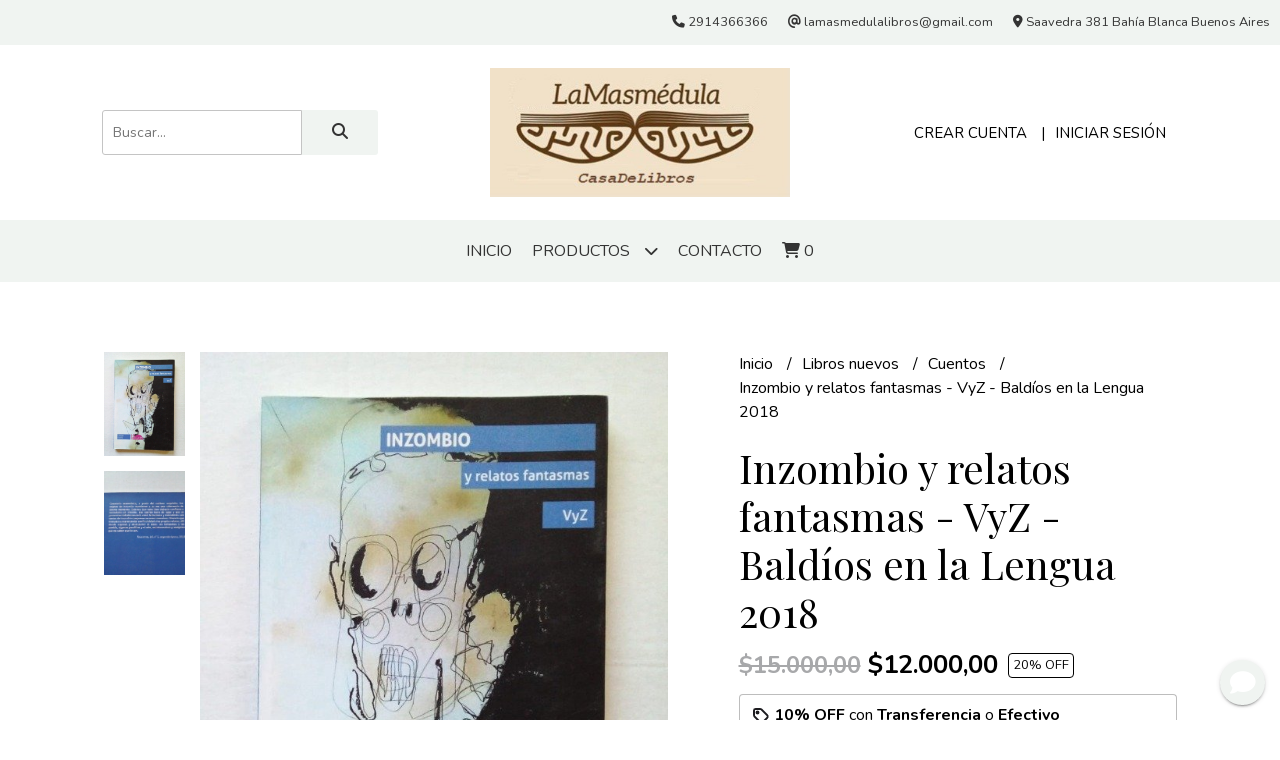

--- FILE ---
content_type: text/html; charset=UTF-8
request_url: https://www.lamasmedulalibros.com.ar/libros-nuevos/inzombio-y-relatos-fantasmas-vyz-baldios-en-la-lengua-2018
body_size: 26297
content:
<!DOCTYPE html>
<html lang="es">
<head> 
    <meta charset="UTF-8">
    <meta name="viewport" content="width=device-width,user-scalable=no,initial-scale=1.0,minimum-scale=1.0,maximum-scale=1.0"/>
    <meta name="csrf-token" content="v4pZWZgPnzCV2ucsP0wsqvTwml0SuzhUBF1L2f3Z">
    <meta http-equiv="X-UA-Compatible" content="ie=edge">
            <meta name="p:domain_verify" content="7d69dc4aa1950e005ceb16c2c18e24d3"/>  
        <link rel="canonical" href="https://www.lamasmedulalibros.com.ar/libros-nuevos/cuentos/inzombio-y-relatos-fantasmas-vyz-baldios-en-la-lengua-2018">
    <title>Inzombio y relatos fantasmas - VyZ - Baldíos en la Lengua 2018 - La Masmédula Libros</title>
     
    <meta name="description" content="122 páginasCuentos">
    <meta property="og:url" content="https://www.lamasmedulalibros.com.ar/libros-nuevos/cuentos/inzombio-y-relatos-fantasmas-vyz-baldios-en-la-lengua-2018"/>
    <meta property="og:type" content="product"/> 
    <meta property="og:title" content="Inzombio y relatos fantasmas - VyZ - Baldíos en la Lengua 2018"/>
    <meta property="og:description" content="122 páginasCuentos"/>
    <meta property="og:image" content="https://d22fxaf9t8d39k.cloudfront.net/e5b2fdd52e2567ef42b98987f5e1d152c5566673bd9adb317e201e4d36eccac9229139.jpg"/>
            <meta property="product:original_price:amount" content="15000"/>
        <meta property="product:original_price:currency" content="ARS"/> 
                <meta property="product:price:amount" content="12000"/> 
        <meta property="og:price:amount" content="12000"/> 
        <meta property="product:price:currency" content="ARS"/>
        <link rel="stylesheet" href="https://cdn.jsdelivr.net/npm/uikit@3.5.10/dist/css/uikit.min.css" />
    <link rel="stylesheet" href="https://d2gsyhqn7794lh.cloudfront.net/all.min.css" />
    <link rel="stylesheet" href="https://fonts.googleapis.com/css2?family=Playfair+Display:wght@400;500;700&family=Nunito:wght@300;400;700&display=swap">
    <link rel="shortcut icon" href="https://d22fxaf9t8d39k.cloudfront.net/favicon.png"/>
    <style type="text/css">
        .uk-h1, .uk-h2, .uk-h3, .uk-h4, .uk-h5, .uk-h6, .uk-heading-2xlarge, .uk-heading-large, .uk-heading-medium, .uk-heading-small, .uk-heading-xlarge, h1, h2, h3, h4, h5, h6 
        { 
            font-family: 'Playfair Display', serif; 
        }
        html, body, p, span, .field__label, .field__input, .field__textarea, .field__select 
        { 
            font-family: 'Nunito', sans-serif; 
        }
        .background--primary, .background--primary-hover:hover
        { 
            background-color: #f0f4f1; 
        } 
        .text--primary, .text--primary-hover:hover, body
        { 
            color: #000000; 
        }
        .contrast_text--primary, .contrast_text--primary-hover:hover
        { 
            color: #333333; 
        }
        .background--secondary, .background--secondary-hover:hover
        { 
            background-color: #f6f6f6; 
        } 
        .text--secondary, .text--secondary-hover:hover
        { 
            color: #000000; 
        }
        .contrast_text--secondary, .contrast_text--secondary-hover:hover
        { 
            color: #333333; 
        }
        .checkbox__check:checked::before
        {
            border: solid #f0f4f1;
        }
        .checkbox__check:checked,.checkbox__check:checked:focus
        {
            border: 1px solid #f0f4f1; 
        }
        .checkbox__check:checked + .checkout__label-text
        {
            color: #f0f4f1;
        }
        .border--primary
        {
            border: solid #000000; 
        }
        .border-radius
        {
            border-radius: 3px;
        }
        .field__input.border-radius, .field__select.border-radius, .field__textarea.border-radius
        {
            border-radius: 3px;
        }
        .field__input.border-radius.field__input--right-button
        {
            border-top-right-radius: 0px;
            border-bottom-right-radius: 0px;
        }
    </style>
    <link rel="stylesheet" href="https://d2op8dwcequzql.cloudfront.net/assets/1.35.0/templates/elegant/css/style.css"/>
                </head>
<body>

    
    <div id="mobile-menu-sidenav" class="mobile-menu-sidenav" uk-offcanvas="overlay: true; flip: false; mode: slide">
    <div class="mobile-menu-sidenav__offcanvas-bar uk-offcanvas-bar uk-offcanvas-bar--desktop-small uk-offcanvas-bar--mobile-small text--primary">
        <button class="mobile-menu-sidenav__offcanvas-close uk-offcanvas-close text--primary" type="button" uk-close></button>
        <div class="mobile-menu-sidenav__menu">
                <ul class="mobile-menu-sidenav__list uk-nav-default uk-nav-parent-icon" uk-nav>
                    <li class="mobile-menu-sidenav__list-item">
                        <a href="https://www.lamasmedulalibros.com.ar" class="mobile-menu-sidenav__item-link">Inicio</a>
                    </li>
                    <li class="mobile-menu-sidenav__list-item uk-parent">
                        <a href="/productos" class="mobile-menu-sidenav__item-link">Productos</a>
                                                    <ul class="mobile-menu-sidenav__sublist uk-nav-default uk-nav-sub uk-nav-parent-icon" uk-nav>
                <li class="mobile-menu-sidenav__list-item">
            <a href="https://www.lamasmedulalibros.com.ar/productos" class="mobile-menu-sidenav__item-link">
                Ver todo en Productos
            </a>
        </li>
                                            <li class="mobile-menu-sidenav__item-link uk-parent">
                    <a href="#" class="mobile-menu-sidenav__item-link">
                        Libros nuevos
                    </a>
                    <ul class="mobile-menu-sidenav__sublist uk-nav-default uk-nav-sub uk-nav-parent-icon" uk-nav>
            <li class="mobile-menu-sidenav__list-item">
            <a href="https://www.lamasmedulalibros.com.ar/libros-nuevos" class="mobile-menu-sidenav__item-link">
                Ver todo en Libros nuevos
            </a>
        </li>
                                                            <li class="mobile-menu-sidenav__list-item">
                    <a href="https://www.lamasmedulalibros.com.ar/libros-nuevos/arte" class="mobile-menu-sidenav__item-link">
                        Arte
                    </a>
                </li>
                                                            <li class="mobile-menu-sidenav__list-item">
                    <a href="https://www.lamasmedulalibros.com.ar/libros-nuevos/autoconocimiento" class="mobile-menu-sidenav__item-link">
                        Autoconocimiento
                    </a>
                </li>
                                                            <li class="mobile-menu-sidenav__list-item">
                    <a href="https://www.lamasmedulalibros.com.ar/libros-nuevos/ciencia-divulgacion" class="mobile-menu-sidenav__item-link">
                        Ciencia - Divulgación
                    </a>
                </li>
                                                            <li class="mobile-menu-sidenav__list-item">
                    <a href="https://www.lamasmedulalibros.com.ar/libros-nuevos/cine-television-medios" class="mobile-menu-sidenav__item-link">
                        Cine - Televisión - Medios
                    </a>
                </li>
                                                            <li class="mobile-menu-sidenav__list-item">
                    <a href="https://www.lamasmedulalibros.com.ar/libros-nuevos/cocina-alimentacion" class="mobile-menu-sidenav__item-link">
                        Cocina Alimentación
                    </a>
                </li>
                                                            <li class="mobile-menu-sidenav__list-item">
                    <a href="https://www.lamasmedulalibros.com.ar/libros-nuevos/critica-y-teoria-literarias" class="mobile-menu-sidenav__item-link">
                        Crítica y Teoría literarias
                    </a>
                </li>
                                                            <li class="mobile-menu-sidenav__list-item">
                    <a href="https://www.lamasmedulalibros.com.ar/libros-nuevos/cuentos" class="mobile-menu-sidenav__item-link">
                        Cuentos
                    </a>
                </li>
                                                            <li class="mobile-menu-sidenav__list-item">
                    <a href="https://www.lamasmedulalibros.com.ar/libros-nuevos/derecho" class="mobile-menu-sidenav__item-link">
                        Derecho
                    </a>
                </li>
                                                            <li class="mobile-menu-sidenav__list-item">
                    <a href="https://www.lamasmedulalibros.com.ar/libros-nuevos/economia" class="mobile-menu-sidenav__item-link">
                        Economía
                    </a>
                </li>
                                                            <li class="mobile-menu-sidenav__list-item">
                    <a href="https://www.lamasmedulalibros.com.ar/libros-nuevos/educacion" class="mobile-menu-sidenav__item-link">
                        Educación
                    </a>
                </li>
                                                            <li class="mobile-menu-sidenav__list-item">
                    <a href="https://www.lamasmedulalibros.com.ar/libros-nuevos/ensayos" class="mobile-menu-sidenav__item-link">
                        Ensayos
                    </a>
                </li>
                                                            <li class="mobile-menu-sidenav__list-item">
                    <a href="https://www.lamasmedulalibros.com.ar/libros-nuevos/filosofia" class="mobile-menu-sidenav__item-link">
                        Filosofía
                    </a>
                </li>
                                                            <li class="mobile-menu-sidenav__list-item">
                    <a href="https://www.lamasmedulalibros.com.ar/libros-nuevos/fotografia" class="mobile-menu-sidenav__item-link">
                        Fotografía
                    </a>
                </li>
                                                            <li class="mobile-menu-sidenav__list-item">
                    <a href="https://www.lamasmedulalibros.com.ar/libros-nuevos/historia" class="mobile-menu-sidenav__item-link">
                        Historia
                    </a>
                </li>
                                                            <li class="mobile-menu-sidenav__list-item">
                    <a href="https://www.lamasmedulalibros.com.ar/libros-nuevos/ilustrados" class="mobile-menu-sidenav__item-link">
                        Ilustrados
                    </a>
                </li>
                                                            <li class="mobile-menu-sidenav__list-item">
                    <a href="https://www.lamasmedulalibros.com.ar/libros-nuevos/linguistica-gramatica" class="mobile-menu-sidenav__item-link">
                        Linguística Gramática
                    </a>
                </li>
                                                            <li class="mobile-menu-sidenav__list-item">
                    <a href="https://www.lamasmedulalibros.com.ar/libros-nuevos/musica" class="mobile-menu-sidenav__item-link">
                        Música
                    </a>
                </li>
                                                            <li class="mobile-menu-sidenav__list-item">
                    <a href="https://www.lamasmedulalibros.com.ar/libros-nuevos/novelas" class="mobile-menu-sidenav__item-link">
                        Novelas
                    </a>
                </li>
                                                            <li class="mobile-menu-sidenav__list-item">
                    <a href="https://www.lamasmedulalibros.com.ar/libros-nuevos/poesia" class="mobile-menu-sidenav__item-link">
                        Poesía
                    </a>
                </li>
                                                            <li class="mobile-menu-sidenav__list-item">
                    <a href="https://www.lamasmedulalibros.com.ar/libros-nuevos/psicologia" class="mobile-menu-sidenav__item-link">
                        Psicología
                    </a>
                </li>
                                                            <li class="mobile-menu-sidenav__list-item">
                    <a href="https://www.lamasmedulalibros.com.ar/libros-nuevos/religion" class="mobile-menu-sidenav__item-link">
                        Religión
                    </a>
                </li>
                                                            <li class="mobile-menu-sidenav__list-item">
                    <a href="https://www.lamasmedulalibros.com.ar/libros-nuevos/sociologia" class="mobile-menu-sidenav__item-link">
                        Sociología
                    </a>
                </li>
                                                            <li class="mobile-menu-sidenav__list-item">
                    <a href="https://www.lamasmedulalibros.com.ar/libros-nuevos/teatro" class="mobile-menu-sidenav__item-link">
                        Teatro
                    </a>
                </li>
                                                            <li class="mobile-menu-sidenav__list-item">
                    <a href="https://www.lamasmedulalibros.com.ar/libros-nuevos/viajes-guias-turismo" class="mobile-menu-sidenav__item-link">
                        Viajes Guías Turismo
                    </a>
                </li>
                                                                                                                                                                                                                                                                                                                                                                                                                                                                                                                                                                                                                                                                                                                                                                                                                                                                                                                                                                                                                                                                                                                                                                                                                                                                                                                                                                                                </ul>                </li>
                                                                                                                                                                                                                                                                                                                                                            <li class="mobile-menu-sidenav__item-link uk-parent">
                    <a href="#" class="mobile-menu-sidenav__item-link">
                        Libros usados
                    </a>
                    <ul class="mobile-menu-sidenav__sublist uk-nav-default uk-nav-sub uk-nav-parent-icon" uk-nav>
            <li class="mobile-menu-sidenav__list-item">
            <a href="https://www.lamasmedulalibros.com.ar/libros-usados" class="mobile-menu-sidenav__item-link">
                Ver todo en Libros usados
            </a>
        </li>
                                                                                                                                                                                                                                                                                                                                                                        <li class="mobile-menu-sidenav__list-item">
                    <a href="https://www.lamasmedulalibros.com.ar/libros-usados/aleman" class="mobile-menu-sidenav__item-link">
                        Alemán
                    </a>
                </li>
                                                            <li class="mobile-menu-sidenav__list-item">
                    <a href="https://www.lamasmedulalibros.com.ar/libros-usados/arte" class="mobile-menu-sidenav__item-link">
                        Arte
                    </a>
                </li>
                                                            <li class="mobile-menu-sidenav__list-item">
                    <a href="https://www.lamasmedulalibros.com.ar/libros-usados/autoconocimiento" class="mobile-menu-sidenav__item-link">
                        Autoconocimiento
                    </a>
                </li>
                                                            <li class="mobile-menu-sidenav__list-item">
                    <a href="https://www.lamasmedulalibros.com.ar/libros-usados/autografiados" class="mobile-menu-sidenav__item-link">
                        Autografiados
                    </a>
                </li>
                                                            <li class="mobile-menu-sidenav__list-item">
                    <a href="https://www.lamasmedulalibros.com.ar/libros-usados/biografias" class="mobile-menu-sidenav__item-link">
                        Biografías
                    </a>
                </li>
                                                            <li class="mobile-menu-sidenav__list-item">
                    <a href="https://www.lamasmedulalibros.com.ar/libros-usados/ciencia-divulgacion-cientifica" class="mobile-menu-sidenav__item-link">
                        Ciencia - Divulgación científica
                    </a>
                </li>
                                                            <li class="mobile-menu-sidenav__list-item">
                    <a href="https://www.lamasmedulalibros.com.ar/libros-usados/cine-television-medios" class="mobile-menu-sidenav__item-link">
                        Cine - Televisión - Medios
                    </a>
                </li>
                                                            <li class="mobile-menu-sidenav__list-item">
                    <a href="https://www.lamasmedulalibros.com.ar/libros-usados/cocina-alimentacion" class="mobile-menu-sidenav__item-link">
                        Cocina Alimentación
                    </a>
                </li>
                                                            <li class="mobile-menu-sidenav__list-item">
                    <a href="https://www.lamasmedulalibros.com.ar/libros-usados/critica-y-teoria-literarias" class="mobile-menu-sidenav__item-link">
                        Crítica y Teoría literarias
                    </a>
                </li>
                                                            <li class="mobile-menu-sidenav__item-link uk-parent">
                    <a href="#" class="mobile-menu-sidenav__item-link">
                        Cuentos
                    </a>
                    <ul class="mobile-menu-sidenav__sublist uk-nav-default uk-nav-sub uk-nav-parent-icon" uk-nav>
            <li class="mobile-menu-sidenav__list-item">
            <a href="https://www.lamasmedulalibros.com.ar/libros-usados/cuentos" class="mobile-menu-sidenav__item-link">
                Ver todo en Cuentos
            </a>
        </li>
                                                                                                                                                                                                                                                                                                                                                                                                                                                                                                <li class="mobile-menu-sidenav__list-item">
                    <a href="https://www.lamasmedulalibros.com.ar/libros-usados/cuentos/humor" class="mobile-menu-sidenav__item-link">
                        Humor
                    </a>
                </li>
                                                            <li class="mobile-menu-sidenav__list-item">
                    <a href="https://www.lamasmedulalibros.com.ar/libros-usados/cuentos/mitos-leyendas" class="mobile-menu-sidenav__item-link">
                        Mitos - Leyendas
                    </a>
                </li>
                                                            <li class="mobile-menu-sidenav__list-item">
                    <a href="https://www.lamasmedulalibros.com.ar/libros-usados/cuentos/policial" class="mobile-menu-sidenav__item-link">
                        Policial
                    </a>
                </li>
                                                            <li class="mobile-menu-sidenav__list-item">
                    <a href="https://www.lamasmedulalibros.com.ar/libros-usados/cuentos/terror-fantasia" class="mobile-menu-sidenav__item-link">
                        Terror - Fantasía
                    </a>
                </li>
                                                                                                                                                                                                                                                                                                                                                                                                                                                                                                                                                                                                                                                                                                                                                                                                                                                                                                                                                                                                                                                                                                                                                                                                            </ul>                </li>
                                                                                                            <li class="mobile-menu-sidenav__list-item">
                    <a href="https://www.lamasmedulalibros.com.ar/libros-usados/deportes" class="mobile-menu-sidenav__item-link">
                        Deportes
                    </a>
                </li>
                                                            <li class="mobile-menu-sidenav__list-item">
                    <a href="https://www.lamasmedulalibros.com.ar/libros-usados/derecho-legislacion" class="mobile-menu-sidenav__item-link">
                        Derecho - Legislación
                    </a>
                </li>
                                                            <li class="mobile-menu-sidenav__list-item">
                    <a href="https://www.lamasmedulalibros.com.ar/libros-usados/economia-administracion" class="mobile-menu-sidenav__item-link">
                        Economía Administración
                    </a>
                </li>
                                                            <li class="mobile-menu-sidenav__list-item">
                    <a href="https://www.lamasmedulalibros.com.ar/libros-usados/educacion" class="mobile-menu-sidenav__item-link">
                        Educación
                    </a>
                </li>
                                                            <li class="mobile-menu-sidenav__list-item">
                    <a href="https://www.lamasmedulalibros.com.ar/libros-usados/ensayos" class="mobile-menu-sidenav__item-link">
                        Ensayos
                    </a>
                </li>
                                                            <li class="mobile-menu-sidenav__list-item">
                    <a href="https://www.lamasmedulalibros.com.ar/libros-usados/filosofia" class="mobile-menu-sidenav__item-link">
                        Filosofía
                    </a>
                </li>
                                                            <li class="mobile-menu-sidenav__list-item">
                    <a href="https://www.lamasmedulalibros.com.ar/libros-usados/fotografia" class="mobile-menu-sidenav__item-link">
                        Fotografía
                    </a>
                </li>
                                                            <li class="mobile-menu-sidenav__list-item">
                    <a href="https://www.lamasmedulalibros.com.ar/libros-usados/frances" class="mobile-menu-sidenav__item-link">
                        Francés
                    </a>
                </li>
                                                            <li class="mobile-menu-sidenav__list-item">
                    <a href="https://www.lamasmedulalibros.com.ar/libros-usados/geografia" class="mobile-menu-sidenav__item-link">
                        Geografía
                    </a>
                </li>
                                                            <li class="mobile-menu-sidenav__item-link uk-parent">
                    <a href="#" class="mobile-menu-sidenav__item-link">
                        Historia
                    </a>
                    <ul class="mobile-menu-sidenav__sublist uk-nav-default uk-nav-sub uk-nav-parent-icon" uk-nav>
            <li class="mobile-menu-sidenav__list-item">
            <a href="https://www.lamasmedulalibros.com.ar/libros-usados/historia" class="mobile-menu-sidenav__item-link">
                Ver todo en Historia
            </a>
        </li>
                                                                                                                                                                                                                                                                                                                                                                                                                                                                                                                                                                                                                                                                        <li class="mobile-menu-sidenav__list-item">
                    <a href="https://www.lamasmedulalibros.com.ar/libros-usados/historia/argentina" class="mobile-menu-sidenav__item-link">
                        Argentina
                    </a>
                </li>
                                                            <li class="mobile-menu-sidenav__list-item">
                    <a href="https://www.lamasmedulalibros.com.ar/libros-usados/historia/europa" class="mobile-menu-sidenav__item-link">
                        Europa
                    </a>
                </li>
                                                            <li class="mobile-menu-sidenav__list-item">
                    <a href="https://www.lamasmedulalibros.com.ar/libros-usados/historia/guerras-mundiales" class="mobile-menu-sidenav__item-link">
                        Guerras Mundiales
                    </a>
                </li>
                                                            <li class="mobile-menu-sidenav__list-item">
                    <a href="https://www.lamasmedulalibros.com.ar/libros-usados/historia/latinoamericana" class="mobile-menu-sidenav__item-link">
                        Latinoamericana
                    </a>
                </li>
                                                            <li class="mobile-menu-sidenav__list-item">
                    <a href="https://www.lamasmedulalibros.com.ar/libros-usados/historia/oriente" class="mobile-menu-sidenav__item-link">
                        Oriente
                    </a>
                </li>
                                                                                                                                                                                                                                                                                                                                                                                                                                                                                                                                                                                                                                                                                                                                                                                                                                                                                                                                                                                                                        </ul>                </li>
                                                                                                                        <li class="mobile-menu-sidenav__list-item">
                    <a href="https://www.lamasmedulalibros.com.ar/libros-usados/ilustrados-albumes" class="mobile-menu-sidenav__item-link">
                        Ilustrados - Álbumes
                    </a>
                </li>
                                                            <li class="mobile-menu-sidenav__list-item">
                    <a href="https://www.lamasmedulalibros.com.ar/libros-usados/ingles" class="mobile-menu-sidenav__item-link">
                        Inglés
                    </a>
                </li>
                                                            <li class="mobile-menu-sidenav__list-item">
                    <a href="https://www.lamasmedulalibros.com.ar/libros-usados/italiano" class="mobile-menu-sidenav__item-link">
                        Italiano
                    </a>
                </li>
                                                            <li class="mobile-menu-sidenav__list-item">
                    <a href="https://www.lamasmedulalibros.com.ar/libros-usados/linguistica-gramatica" class="mobile-menu-sidenav__item-link">
                        Linguística Gramática
                    </a>
                </li>
                                                            <li class="mobile-menu-sidenav__list-item">
                    <a href="https://www.lamasmedulalibros.com.ar/libros-usados/manualidades-hobbies" class="mobile-menu-sidenav__item-link">
                        Manualidades - Hobbies
                    </a>
                </li>
                                                            <li class="mobile-menu-sidenav__list-item">
                    <a href="https://www.lamasmedulalibros.com.ar/libros-usados/misterios-ovnis-parapsicologia" class="mobile-menu-sidenav__item-link">
                        Misterios Ovnis Parapsicología
                    </a>
                </li>
                                                            <li class="mobile-menu-sidenav__list-item">
                    <a href="https://www.lamasmedulalibros.com.ar/libros-usados/musica" class="mobile-menu-sidenav__item-link">
                        Música
                    </a>
                </li>
                                                            <li class="mobile-menu-sidenav__item-link uk-parent">
                    <a href="#" class="mobile-menu-sidenav__item-link">
                        Novelas
                    </a>
                    <ul class="mobile-menu-sidenav__sublist uk-nav-default uk-nav-sub uk-nav-parent-icon" uk-nav>
            <li class="mobile-menu-sidenav__list-item">
            <a href="https://www.lamasmedulalibros.com.ar/libros-usados/novelas" class="mobile-menu-sidenav__item-link">
                Ver todo en Novelas
            </a>
        </li>
                                                                                                                                                                                                                                                                                                                                                                                                                                                                                                                                                                                                                                                                                                                                                                                                                                    <li class="mobile-menu-sidenav__list-item">
                    <a href="https://www.lamasmedulalibros.com.ar/libros-usados/novelas/aventuras" class="mobile-menu-sidenav__item-link">
                        Aventuras
                    </a>
                </li>
                                                            <li class="mobile-menu-sidenav__list-item">
                    <a href="https://www.lamasmedulalibros.com.ar/libros-usados/novelas/ciencia-ficcion" class="mobile-menu-sidenav__item-link">
                        Ciencia ficción
                    </a>
                </li>
                                                            <li class="mobile-menu-sidenav__list-item">
                    <a href="https://www.lamasmedulalibros.com.ar/libros-usados/novelas/dramas-romanticas" class="mobile-menu-sidenav__item-link">
                        Dramas - Románticas
                    </a>
                </li>
                                                            <li class="mobile-menu-sidenav__list-item">
                    <a href="https://www.lamasmedulalibros.com.ar/libros-usados/novelas/fantasia" class="mobile-menu-sidenav__item-link">
                        Fantasía
                    </a>
                </li>
                                                            <li class="mobile-menu-sidenav__list-item">
                    <a href="https://www.lamasmedulalibros.com.ar/libros-usados/novelas/historicas" class="mobile-menu-sidenav__item-link">
                        Históricas
                    </a>
                </li>
                                                            <li class="mobile-menu-sidenav__list-item">
                    <a href="https://www.lamasmedulalibros.com.ar/libros-usados/novelas/policial-suspenso-thriller" class="mobile-menu-sidenav__item-link">
                        Policial Suspenso Thriller
                    </a>
                </li>
                                                                                                                                                                                                                                                                                                                                                                                                                                                                                                                                                                                                                                                                                                                                                                                                                                                </ul>                </li>
                                                                                                                                    <li class="mobile-menu-sidenav__list-item">
                    <a href="https://www.lamasmedulalibros.com.ar/libros-usados/poesia" class="mobile-menu-sidenav__item-link">
                        Poesía
                    </a>
                </li>
                                                            <li class="mobile-menu-sidenav__list-item">
                    <a href="https://www.lamasmedulalibros.com.ar/libros-usados/portugues" class="mobile-menu-sidenav__item-link">
                        Portugués
                    </a>
                </li>
                                                            <li class="mobile-menu-sidenav__list-item">
                    <a href="https://www.lamasmedulalibros.com.ar/libros-usados/psicologia-psiquiatria" class="mobile-menu-sidenav__item-link">
                        Psicología - Psiquiatría
                    </a>
                </li>
                                                            <li class="mobile-menu-sidenav__list-item">
                    <a href="https://www.lamasmedulalibros.com.ar/libros-usados/religion" class="mobile-menu-sidenav__item-link">
                        Religión
                    </a>
                </li>
                                                            <li class="mobile-menu-sidenav__list-item">
                    <a href="https://www.lamasmedulalibros.com.ar/libros-usados/sociologia" class="mobile-menu-sidenav__item-link">
                        Sociología
                    </a>
                </li>
                                                            <li class="mobile-menu-sidenav__list-item">
                    <a href="https://www.lamasmedulalibros.com.ar/libros-usados/teatro" class="mobile-menu-sidenav__item-link">
                        Teatro
                    </a>
                </li>
                                                            <li class="mobile-menu-sidenav__list-item">
                    <a href="https://www.lamasmedulalibros.com.ar/libros-usados/viajes-guias-turismo" class="mobile-menu-sidenav__item-link">
                        Viajes Guías Turismo
                    </a>
                </li>
                                                                                                                                                                                                                                                                                                                                                                                                                                                                                                                                                                                                                                                                                                                                                            </ul>                </li>
                                                                                                                                                                                                                                                                                                                                                                                                                                                                                                                                                                                                                                                                                    <li class="mobile-menu-sidenav__list-item">
                    <a href="https://www.lamasmedulalibros.com.ar/comics-nuevos" class="mobile-menu-sidenav__item-link">
                        Comics nuevos
                    </a>
                </li>
                                                            <li class="mobile-menu-sidenav__list-item">
                    <a href="https://www.lamasmedulalibros.com.ar/comics-usados" class="mobile-menu-sidenav__item-link">
                        Comics usados
                    </a>
                </li>
                                                            <li class="mobile-menu-sidenav__list-item">
                    <a href="https://www.lamasmedulalibros.com.ar/mangas-nuevos" class="mobile-menu-sidenav__item-link">
                        Mangas nuevos
                    </a>
                </li>
                                                            <li class="mobile-menu-sidenav__list-item">
                    <a href="https://www.lamasmedulalibros.com.ar/mangas-usados" class="mobile-menu-sidenav__item-link">
                        Mangas usados
                    </a>
                </li>
                                                            <li class="mobile-menu-sidenav__list-item">
                    <a href="https://www.lamasmedulalibros.com.ar/revistas-nuevas" class="mobile-menu-sidenav__item-link">
                        Revistas nuevas
                    </a>
                </li>
                                                            <li class="mobile-menu-sidenav__item-link uk-parent">
                    <a href="#" class="mobile-menu-sidenav__item-link">
                        Revistas Usadas
                    </a>
                    <ul class="mobile-menu-sidenav__sublist uk-nav-default uk-nav-sub uk-nav-parent-icon" uk-nav>
            <li class="mobile-menu-sidenav__list-item">
            <a href="https://www.lamasmedulalibros.com.ar/revistas-usadas" class="mobile-menu-sidenav__item-link">
                Ver todo en Revistas Usadas
            </a>
        </li>
                                                                                                                                                                                                                                                                                                                                                                                                                                                                                                                                                                                                                                                                                                                                                                                                                                                                                                                                                                                                                                                                        <li class="mobile-menu-sidenav__list-item">
                    <a href="https://www.lamasmedulalibros.com.ar/revistas-usadas/arte" class="mobile-menu-sidenav__item-link">
                        Arte
                    </a>
                </li>
                                                            <li class="mobile-menu-sidenav__list-item">
                    <a href="https://www.lamasmedulalibros.com.ar/revistas-usadas/cine" class="mobile-menu-sidenav__item-link">
                        Cine
                    </a>
                </li>
                                                            <li class="mobile-menu-sidenav__list-item">
                    <a href="https://www.lamasmedulalibros.com.ar/revistas-usadas/cocina-alimentacion" class="mobile-menu-sidenav__item-link">
                        Cocina Alimentación
                    </a>
                </li>
                                                            <li class="mobile-menu-sidenav__list-item">
                    <a href="https://www.lamasmedulalibros.com.ar/revistas-usadas/cultura" class="mobile-menu-sidenav__item-link">
                        Cultura
                    </a>
                </li>
                                                            <li class="mobile-menu-sidenav__list-item">
                    <a href="https://www.lamasmedulalibros.com.ar/revistas-usadas/deportes" class="mobile-menu-sidenav__item-link">
                        Deportes
                    </a>
                </li>
                                                            <li class="mobile-menu-sidenav__list-item">
                    <a href="https://www.lamasmedulalibros.com.ar/revistas-usadas/economia" class="mobile-menu-sidenav__item-link">
                        Economía
                    </a>
                </li>
                                                            <li class="mobile-menu-sidenav__list-item">
                    <a href="https://www.lamasmedulalibros.com.ar/revistas-usadas/fotografia" class="mobile-menu-sidenav__item-link">
                        Fotografia
                    </a>
                </li>
                                                            <li class="mobile-menu-sidenav__list-item">
                    <a href="https://www.lamasmedulalibros.com.ar/revistas-usadas/historia" class="mobile-menu-sidenav__item-link">
                        Historia
                    </a>
                </li>
                                                            <li class="mobile-menu-sidenav__list-item">
                    <a href="https://www.lamasmedulalibros.com.ar/revistas-usadas/idiomas" class="mobile-menu-sidenav__item-link">
                        Idiomas
                    </a>
                </li>
                                                            <li class="mobile-menu-sidenav__list-item">
                    <a href="https://www.lamasmedulalibros.com.ar/revistas-usadas/literatura" class="mobile-menu-sidenav__item-link">
                        Literatura
                    </a>
                </li>
                                                            <li class="mobile-menu-sidenav__list-item">
                    <a href="https://www.lamasmedulalibros.com.ar/revistas-usadas/musica" class="mobile-menu-sidenav__item-link">
                        Música
                    </a>
                </li>
                                                            <li class="mobile-menu-sidenav__list-item">
                    <a href="https://www.lamasmedulalibros.com.ar/revistas-usadas/politica" class="mobile-menu-sidenav__item-link">
                        Política
                    </a>
                </li>
                                                            <li class="mobile-menu-sidenav__list-item">
                    <a href="https://www.lamasmedulalibros.com.ar/revistas-usadas/psicologia" class="mobile-menu-sidenav__item-link">
                        Psicología
                    </a>
                </li>
                                                                                                                                                                                                                                                                                                                                                                                                                                                                                                                        </ul>                </li>
                                                                                                                                                                                                                        <li class="mobile-menu-sidenav__list-item">
                    <a href="https://www.lamasmedulalibros.com.ar/diarios" class="mobile-menu-sidenav__item-link">
                        Diarios
                    </a>
                </li>
                                                            <li class="mobile-menu-sidenav__item-link uk-parent">
                    <a href="#" class="mobile-menu-sidenav__item-link">
                        CDs Nuevos
                    </a>
                    <ul class="mobile-menu-sidenav__sublist uk-nav-default uk-nav-sub uk-nav-parent-icon" uk-nav>
            <li class="mobile-menu-sidenav__list-item">
            <a href="https://www.lamasmedulalibros.com.ar/cds-nuevos" class="mobile-menu-sidenav__item-link">
                Ver todo en CDs Nuevos
            </a>
        </li>
                                                                                                                                                                                                                                                                                                                                                                                                                                                                                                                                                                                                                                                                                                                                                                                                                                                                                                                                                                                                                                                                                                                                                                                                                                                            <li class="mobile-menu-sidenav__list-item">
                    <a href="https://www.lamasmedulalibros.com.ar/cds-nuevos/bossa" class="mobile-menu-sidenav__item-link">
                        Bossa
                    </a>
                </li>
                                                            <li class="mobile-menu-sidenav__list-item">
                    <a href="https://www.lamasmedulalibros.com.ar/cds-nuevos/folklore" class="mobile-menu-sidenav__item-link">
                        Folklore
                    </a>
                </li>
                                                            <li class="mobile-menu-sidenav__list-item">
                    <a href="https://www.lamasmedulalibros.com.ar/cds-nuevos/jazz-blues" class="mobile-menu-sidenav__item-link">
                        Jazz Blues
                    </a>
                </li>
                                                            <li class="mobile-menu-sidenav__list-item">
                    <a href="https://www.lamasmedulalibros.com.ar/cds-nuevos/pop" class="mobile-menu-sidenav__item-link">
                        Pop
                    </a>
                </li>
                                                            <li class="mobile-menu-sidenav__list-item">
                    <a href="https://www.lamasmedulalibros.com.ar/cds-nuevos/rock" class="mobile-menu-sidenav__item-link">
                        Rock
                    </a>
                </li>
                                                            <li class="mobile-menu-sidenav__list-item">
                    <a href="https://www.lamasmedulalibros.com.ar/cds-nuevos/tango" class="mobile-menu-sidenav__item-link">
                        Tango
                    </a>
                </li>
                                                            <li class="mobile-menu-sidenav__list-item">
                    <a href="https://www.lamasmedulalibros.com.ar/cds-nuevos/varios" class="mobile-menu-sidenav__item-link">
                        Varios
                    </a>
                </li>
                                                                                                                                                                                                                                                                                                                                                                                                            </ul>                </li>
                                                                                                                                                <li class="mobile-menu-sidenav__item-link uk-parent">
                    <a href="#" class="mobile-menu-sidenav__item-link">
                        CDs Usados
                    </a>
                    <ul class="mobile-menu-sidenav__sublist uk-nav-default uk-nav-sub uk-nav-parent-icon" uk-nav>
            <li class="mobile-menu-sidenav__list-item">
            <a href="https://www.lamasmedulalibros.com.ar/cds-usados" class="mobile-menu-sidenav__item-link">
                Ver todo en CDs Usados
            </a>
        </li>
                                                                                                                                                                                                                                                                                                                                                                                                                                                                                                                                                                                                                                                                                                                                                                                                                                                                                                                                                                                                                                                                                                                                                                                                                                                                                                                                                            <li class="mobile-menu-sidenav__list-item">
                    <a href="https://www.lamasmedulalibros.com.ar/cds-usados/bandas-de-sonido" class="mobile-menu-sidenav__item-link">
                        Bandas de sonido
                    </a>
                </li>
                                                            <li class="mobile-menu-sidenav__list-item">
                    <a href="https://www.lamasmedulalibros.com.ar/cds-usados/bossa" class="mobile-menu-sidenav__item-link">
                        Bossa
                    </a>
                </li>
                                                            <li class="mobile-menu-sidenav__list-item">
                    <a href="https://www.lamasmedulalibros.com.ar/cds-usados/clasica" class="mobile-menu-sidenav__item-link">
                        Clásica
                    </a>
                </li>
                                                            <li class="mobile-menu-sidenav__list-item">
                    <a href="https://www.lamasmedulalibros.com.ar/cds-usados/folklore" class="mobile-menu-sidenav__item-link">
                        Folklore
                    </a>
                </li>
                                                            <li class="mobile-menu-sidenav__list-item">
                    <a href="https://www.lamasmedulalibros.com.ar/cds-usados/jazz-blues" class="mobile-menu-sidenav__item-link">
                        Jazz Blues
                    </a>
                </li>
                                                            <li class="mobile-menu-sidenav__list-item">
                    <a href="https://www.lamasmedulalibros.com.ar/cds-usados/pop" class="mobile-menu-sidenav__item-link">
                        Pop
                    </a>
                </li>
                                                            <li class="mobile-menu-sidenav__list-item">
                    <a href="https://www.lamasmedulalibros.com.ar/cds-usados/rock" class="mobile-menu-sidenav__item-link">
                        Rock
                    </a>
                </li>
                                                            <li class="mobile-menu-sidenav__list-item">
                    <a href="https://www.lamasmedulalibros.com.ar/cds-usados/tango" class="mobile-menu-sidenav__item-link">
                        Tango
                    </a>
                </li>
                                                                                                                                                                                                                                                                                                </ul>                </li>
                                                                                                                                                            <li class="mobile-menu-sidenav__list-item">
                    <a href="https://www.lamasmedulalibros.com.ar/vinilos-nuevos" class="mobile-menu-sidenav__item-link">
                        Vinilos nuevos
                    </a>
                </li>
                                                            <li class="mobile-menu-sidenav__item-link uk-parent">
                    <a href="#" class="mobile-menu-sidenav__item-link">
                        Vinilos usados
                    </a>
                    <ul class="mobile-menu-sidenav__sublist uk-nav-default uk-nav-sub uk-nav-parent-icon" uk-nav>
            <li class="mobile-menu-sidenav__list-item">
            <a href="https://www.lamasmedulalibros.com.ar/vinilos-usados" class="mobile-menu-sidenav__item-link">
                Ver todo en Vinilos usados
            </a>
        </li>
                                                                                                                                                                                                                                                                                                                                                                                                                                                                                                                                                                                                                                                                                                                                                                                                                                                                                                                                                                                                                                                                                                                                                                                                                                                                                                                                                                                                                                                                                    <li class="mobile-menu-sidenav__list-item">
                    <a href="https://www.lamasmedulalibros.com.ar/vinilos-usados/bandas-de-sonido" class="mobile-menu-sidenav__item-link">
                        Bandas de sonido
                    </a>
                </li>
                                                            <li class="mobile-menu-sidenav__list-item">
                    <a href="https://www.lamasmedulalibros.com.ar/vinilos-usados/bossa" class="mobile-menu-sidenav__item-link">
                        Bossa
                    </a>
                </li>
                                                            <li class="mobile-menu-sidenav__list-item">
                    <a href="https://www.lamasmedulalibros.com.ar/vinilos-usados/clasica" class="mobile-menu-sidenav__item-link">
                        Clásica
                    </a>
                </li>
                                                            <li class="mobile-menu-sidenav__list-item">
                    <a href="https://www.lamasmedulalibros.com.ar/vinilos-usados/folklore" class="mobile-menu-sidenav__item-link">
                        Folklore
                    </a>
                </li>
                                                            <li class="mobile-menu-sidenav__list-item">
                    <a href="https://www.lamasmedulalibros.com.ar/vinilos-usados/jazz-blues" class="mobile-menu-sidenav__item-link">
                        Jazz Blues
                    </a>
                </li>
                                                            <li class="mobile-menu-sidenav__list-item">
                    <a href="https://www.lamasmedulalibros.com.ar/vinilos-usados/pop" class="mobile-menu-sidenav__item-link">
                        Pop
                    </a>
                </li>
                                                            <li class="mobile-menu-sidenav__list-item">
                    <a href="https://www.lamasmedulalibros.com.ar/vinilos-usados/rock" class="mobile-menu-sidenav__item-link">
                        Rock
                    </a>
                </li>
                                                            <li class="mobile-menu-sidenav__list-item">
                    <a href="https://www.lamasmedulalibros.com.ar/vinilos-usados/singles" class="mobile-menu-sidenav__item-link">
                        Singles
                    </a>
                </li>
                                                            <li class="mobile-menu-sidenav__list-item">
                    <a href="https://www.lamasmedulalibros.com.ar/vinilos-usados/tango" class="mobile-menu-sidenav__item-link">
                        Tango
                    </a>
                </li>
                                                                                                                                                            </ul>                </li>
                                                                                                                                                                        <li class="mobile-menu-sidenav__list-item">
                    <a href="https://www.lamasmedulalibros.com.ar/cassette-audio-nuevos" class="mobile-menu-sidenav__item-link">
                        Cassette Audio Nuevos
                    </a>
                </li>
                                                            <li class="mobile-menu-sidenav__list-item">
                    <a href="https://www.lamasmedulalibros.com.ar/cassette-audio-usados" class="mobile-menu-sidenav__item-link">
                        Cassette Audio Usados
                    </a>
                </li>
                                                            <li class="mobile-menu-sidenav__list-item">
                    <a href="https://www.lamasmedulalibros.com.ar/dvd-nuevos" class="mobile-menu-sidenav__item-link">
                        DVD Nuevos
                    </a>
                </li>
                                                            <li class="mobile-menu-sidenav__list-item">
                    <a href="https://www.lamasmedulalibros.com.ar/dvd-usados" class="mobile-menu-sidenav__item-link">
                        DVD Usados
                    </a>
                </li>
                                                            <li class="mobile-menu-sidenav__list-item">
                    <a href="https://www.lamasmedulalibros.com.ar/blu-ray-usados" class="mobile-menu-sidenav__item-link">
                        Blu-Ray Usados
                    </a>
                </li>
                                                            <li class="mobile-menu-sidenav__list-item">
                    <a href="https://www.lamasmedulalibros.com.ar/vhs-nuevos" class="mobile-menu-sidenav__item-link">
                        VHS Nuevos
                    </a>
                </li>
                                                            <li class="mobile-menu-sidenav__list-item">
                    <a href="https://www.lamasmedulalibros.com.ar/vhs-usados" class="mobile-menu-sidenav__item-link">
                        VHS Usados
                    </a>
                </li>
                                                            <li class="mobile-menu-sidenav__list-item">
                    <a href="https://www.lamasmedulalibros.com.ar/figuras-y-coleccionismo" class="mobile-menu-sidenav__item-link">
                        Figuras y coleccionismo
                    </a>
                </li>
                                                            <li class="mobile-menu-sidenav__list-item">
                    <a href="https://www.lamasmedulalibros.com.ar/billetes-monedas-filatelia" class="mobile-menu-sidenav__item-link">
                        Billetes - Monedas - Filatelia
                    </a>
                </li>
                                                            <li class="mobile-menu-sidenav__list-item">
                    <a href="https://www.lamasmedulalibros.com.ar/videojuegos" class="mobile-menu-sidenav__item-link">
                        Videojuegos
                    </a>
                </li>
                                                            <li class="mobile-menu-sidenav__list-item">
                    <a href="https://www.lamasmedulalibros.com.ar/miscelaneas" class="mobile-menu-sidenav__item-link">
                        Misceláneas
                    </a>
                </li>
                        </ul>                                            </li>
                                                                                    <li class="mobile-menu-sidenav__list-item">
                            <a href="#contact-modal" class="mobile-menu-sidenav__item-link" uk-toggle>Contacto</a>
                        </li>
                                        <li class="mobile-menu-sidenav__list-item mobile-menu-sidenav__list-item--divider"></li>
                                            <li class="mobile-menu-sidenav__list-item">
                            <a href="#register-modal" class="mobile-menu-sidenav__item-link" uk-toggle>Crear cuenta</a>
                        </li>
                        <li class="mobile-menu-sidenav__list-item">
                            <a href="#login-modal" class="mobile-menu-sidenav__item-link" uk-toggle>Iniciar sesión</a>
                        </li>
                                                            </ul>
            </div>
    </div>
</div>    

    
        

    
    <div class="header-contact uk-visible@s background--primary">
        <ul class="header-contact__list">
                            <li class="header-contact__list-item contrast_text--primary">
                    <i class="fas fa-phone"></i> 2914366366
                </li>
                        <li class="header-contact__list-item contrast_text--primary">
                <i class="fas fa-at"></i> lamasmedulalibros@gmail.com
            </li>
                            <li class="header-contact__list-item contrast_text--primary">
                    <i class="fas fa-map-marker-alt"></i> Saavedra 381 Bahía Blanca Buenos Aires
                </li>
                    </ul>
    </div>
    

    <div class="header uk-container">

        
        <div class="header-search header__left uk-flex uk-flex-center uk-flex-middle">
            <form method="GET" action="/search" class="header-search__form uk-flex-1">
                <div class="uk-grid-collapse uk-flex-center uk-grid" uk-grid>
                    <div class="uk-width-1-2@s uk-width-3-5">
                        <div class="field field--search">
                            <input type="text" name="q" min-length="2" id="search" class="field__input border-radius header-search__input field__input--right-button" autocomplete="off" placeholder="Buscar..." required/>
                        </div>
                    </div>
                    <div class="uk-width-auto@s uk-width-auto">
                        <button type="submit" id="search-btn" class="button uk-button-input--no-radius button--full background--primary background--primary-hover contrast_text--primary contrast_text--primary-hover uk-button uk-button-input border-radius"  data-label="&lt;i class=&quot;fas fa-search&quot;&gt;&lt;/i&gt;" data-spinner-ratio="0.75" >
     
        <i class="fas fa-search"></i>
    </button>                    </div>
                </div>
            </form>
        </div>
        

        
        <div class="header-logo header__center uk-flex uk-flex-center uk-flex-middle">
             
                <a href="https://www.lamasmedulalibros.com.ar" class="header-logo__link">
                    <img src="https://d22fxaf9t8d39k.cloudfront.net/c553dd5e1751964f8b1783bfddf757c05fa7b65727207a6af377839a669256f6229139.jpg" class="header-logo__image" alt="Logo"/>
                </a>
                    </div>
        

        
        <div class="header-top__user header__right uk-flex uk-flex-center uk-flex-middle">
            <ul class="header-top__user-list uk-flex uk-flex-row">
                                    <li class="user-list__item text--primary">
                        <a href="#register-modal" class="user-list__link" uk-toggle>Crear cuenta</a>
                    </li>
                    <li class="user-list__item text--primary">
                        <a href="#login-modal" class="user-list__link" uk-toggle>Iniciar sesión</a>
                    </li>
                            </ul>
        </div>
        

    </div>

    
    <div class="header-menu background--primary">
        <div class="uk-container">
            
            <nav class="header-menu__desktop uk-flex uk-flex-middle uk-flex-center uk-flex-wrap uk-visible@m">
                <ul class="header-menu__desktop-list uk-flex uk-flex-middle uk-flex-wrap">
                    <li class="desktop-list__item contrast_text--primary">
                        <a href="https://www.lamasmedulalibros.com.ar" class="desktop-list__link">
                            Inicio
                        </a>
                    </li>
                    <li class="desktop-list__item contrast_text--primary">
                        <a href="/productos" class="desktop-list__link">Productos <i class="desktop-list__down-icon contrast_text--primary fas fa-chevron-down"></i></a>
                                                    <ul class="nav first background--primary">
                                        <li class="desktop-list__subitem contrast_text--primary">
                    <a href="https://www.lamasmedulalibros.com.ar/libros-nuevos" class="desktop-list__link">
                        Libros nuevos
                        <i class="desktop-list__right-icon contrast_text--primary fas fa-chevron-right"></i>
                    </a>
                    <ul class="nav background--primary">
                                                    <li class="desktop-list__subitem contrast_text--primary">
                    <a href="https://www.lamasmedulalibros.com.ar/libros-nuevos/arte" class="desktop-list__link">
                        Arte
                    </a>
                </li>
                                                            <li class="desktop-list__subitem contrast_text--primary">
                    <a href="https://www.lamasmedulalibros.com.ar/libros-nuevos/autoconocimiento" class="desktop-list__link">
                        Autoconocimiento
                    </a>
                </li>
                                                            <li class="desktop-list__subitem contrast_text--primary">
                    <a href="https://www.lamasmedulalibros.com.ar/libros-nuevos/ciencia-divulgacion" class="desktop-list__link">
                        Ciencia - Divulgación
                    </a>
                </li>
                                                            <li class="desktop-list__subitem contrast_text--primary">
                    <a href="https://www.lamasmedulalibros.com.ar/libros-nuevos/cine-television-medios" class="desktop-list__link">
                        Cine - Televisión - Medios
                    </a>
                </li>
                                                            <li class="desktop-list__subitem contrast_text--primary">
                    <a href="https://www.lamasmedulalibros.com.ar/libros-nuevos/cocina-alimentacion" class="desktop-list__link">
                        Cocina Alimentación
                    </a>
                </li>
                                                            <li class="desktop-list__subitem contrast_text--primary">
                    <a href="https://www.lamasmedulalibros.com.ar/libros-nuevos/critica-y-teoria-literarias" class="desktop-list__link">
                        Crítica y Teoría literarias
                    </a>
                </li>
                                                            <li class="desktop-list__subitem contrast_text--primary">
                    <a href="https://www.lamasmedulalibros.com.ar/libros-nuevos/cuentos" class="desktop-list__link">
                        Cuentos
                    </a>
                </li>
                                                            <li class="desktop-list__subitem contrast_text--primary">
                    <a href="https://www.lamasmedulalibros.com.ar/libros-nuevos/derecho" class="desktop-list__link">
                        Derecho
                    </a>
                </li>
                                                            <li class="desktop-list__subitem contrast_text--primary">
                    <a href="https://www.lamasmedulalibros.com.ar/libros-nuevos/economia" class="desktop-list__link">
                        Economía
                    </a>
                </li>
                                                            <li class="desktop-list__subitem contrast_text--primary">
                    <a href="https://www.lamasmedulalibros.com.ar/libros-nuevos/educacion" class="desktop-list__link">
                        Educación
                    </a>
                </li>
                                                            <li class="desktop-list__subitem contrast_text--primary">
                    <a href="https://www.lamasmedulalibros.com.ar/libros-nuevos/ensayos" class="desktop-list__link">
                        Ensayos
                    </a>
                </li>
                                                            <li class="desktop-list__subitem contrast_text--primary">
                    <a href="https://www.lamasmedulalibros.com.ar/libros-nuevos/filosofia" class="desktop-list__link">
                        Filosofía
                    </a>
                </li>
                                                            <li class="desktop-list__subitem contrast_text--primary">
                    <a href="https://www.lamasmedulalibros.com.ar/libros-nuevos/fotografia" class="desktop-list__link">
                        Fotografía
                    </a>
                </li>
                                                            <li class="desktop-list__subitem contrast_text--primary">
                    <a href="https://www.lamasmedulalibros.com.ar/libros-nuevos/historia" class="desktop-list__link">
                        Historia
                    </a>
                </li>
                                                            <li class="desktop-list__subitem contrast_text--primary">
                    <a href="https://www.lamasmedulalibros.com.ar/libros-nuevos/ilustrados" class="desktop-list__link">
                        Ilustrados
                    </a>
                </li>
                                                            <li class="desktop-list__subitem contrast_text--primary">
                    <a href="https://www.lamasmedulalibros.com.ar/libros-nuevos/linguistica-gramatica" class="desktop-list__link">
                        Linguística Gramática
                    </a>
                </li>
                                                            <li class="desktop-list__subitem contrast_text--primary">
                    <a href="https://www.lamasmedulalibros.com.ar/libros-nuevos/musica" class="desktop-list__link">
                        Música
                    </a>
                </li>
                                                            <li class="desktop-list__subitem contrast_text--primary">
                    <a href="https://www.lamasmedulalibros.com.ar/libros-nuevos/novelas" class="desktop-list__link">
                        Novelas
                    </a>
                </li>
                                                            <li class="desktop-list__subitem contrast_text--primary">
                    <a href="https://www.lamasmedulalibros.com.ar/libros-nuevos/poesia" class="desktop-list__link">
                        Poesía
                    </a>
                </li>
                                                            <li class="desktop-list__subitem contrast_text--primary">
                    <a href="https://www.lamasmedulalibros.com.ar/libros-nuevos/psicologia" class="desktop-list__link">
                        Psicología
                    </a>
                </li>
                                                            <li class="desktop-list__subitem contrast_text--primary">
                    <a href="https://www.lamasmedulalibros.com.ar/libros-nuevos/religion" class="desktop-list__link">
                        Religión
                    </a>
                </li>
                                                            <li class="desktop-list__subitem contrast_text--primary">
                    <a href="https://www.lamasmedulalibros.com.ar/libros-nuevos/sociologia" class="desktop-list__link">
                        Sociología
                    </a>
                </li>
                                                            <li class="desktop-list__subitem contrast_text--primary">
                    <a href="https://www.lamasmedulalibros.com.ar/libros-nuevos/teatro" class="desktop-list__link">
                        Teatro
                    </a>
                </li>
                                                            <li class="desktop-list__subitem contrast_text--primary">
                    <a href="https://www.lamasmedulalibros.com.ar/libros-nuevos/viajes-guias-turismo" class="desktop-list__link">
                        Viajes Guías Turismo
                    </a>
                </li>
                                                                                                                                                                                                                                                                                                                                                                                                                                                                                                                                                                                                                                                                                                                                                                                                                                                                                                                                                                                                                                                                                                                                                                                                                                                                                                                                                                                                </ul>                </li>
                                                                                                                                                                                                                                                                                                                                                            <li class="desktop-list__subitem contrast_text--primary">
                    <a href="https://www.lamasmedulalibros.com.ar/libros-usados" class="desktop-list__link">
                        Libros usados
                        <i class="desktop-list__right-icon contrast_text--primary fas fa-chevron-right"></i>
                    </a>
                    <ul class="nav background--primary">
                                                                                                                                                                                                                                                                                                                                                                <li class="desktop-list__subitem contrast_text--primary">
                    <a href="https://www.lamasmedulalibros.com.ar/libros-usados/aleman" class="desktop-list__link">
                        Alemán
                    </a>
                </li>
                                                            <li class="desktop-list__subitem contrast_text--primary">
                    <a href="https://www.lamasmedulalibros.com.ar/libros-usados/arte" class="desktop-list__link">
                        Arte
                    </a>
                </li>
                                                            <li class="desktop-list__subitem contrast_text--primary">
                    <a href="https://www.lamasmedulalibros.com.ar/libros-usados/autoconocimiento" class="desktop-list__link">
                        Autoconocimiento
                    </a>
                </li>
                                                            <li class="desktop-list__subitem contrast_text--primary">
                    <a href="https://www.lamasmedulalibros.com.ar/libros-usados/autografiados" class="desktop-list__link">
                        Autografiados
                    </a>
                </li>
                                                            <li class="desktop-list__subitem contrast_text--primary">
                    <a href="https://www.lamasmedulalibros.com.ar/libros-usados/biografias" class="desktop-list__link">
                        Biografías
                    </a>
                </li>
                                                            <li class="desktop-list__subitem contrast_text--primary">
                    <a href="https://www.lamasmedulalibros.com.ar/libros-usados/ciencia-divulgacion-cientifica" class="desktop-list__link">
                        Ciencia - Divulgación científica
                    </a>
                </li>
                                                            <li class="desktop-list__subitem contrast_text--primary">
                    <a href="https://www.lamasmedulalibros.com.ar/libros-usados/cine-television-medios" class="desktop-list__link">
                        Cine - Televisión - Medios
                    </a>
                </li>
                                                            <li class="desktop-list__subitem contrast_text--primary">
                    <a href="https://www.lamasmedulalibros.com.ar/libros-usados/cocina-alimentacion" class="desktop-list__link">
                        Cocina Alimentación
                    </a>
                </li>
                                                            <li class="desktop-list__subitem contrast_text--primary">
                    <a href="https://www.lamasmedulalibros.com.ar/libros-usados/critica-y-teoria-literarias" class="desktop-list__link">
                        Crítica y Teoría literarias
                    </a>
                </li>
                                                            <li class="desktop-list__subitem contrast_text--primary">
                    <a href="https://www.lamasmedulalibros.com.ar/libros-usados/cuentos" class="desktop-list__link">
                        Cuentos
                        <i class="desktop-list__right-icon contrast_text--primary fas fa-chevron-right"></i>
                    </a>
                    <ul class="nav background--primary">
                                                                                                                                                                                                                                                                                                                                                                                                                                                                                        <li class="desktop-list__subitem contrast_text--primary">
                    <a href="https://www.lamasmedulalibros.com.ar/libros-usados/cuentos/humor" class="desktop-list__link">
                        Humor
                    </a>
                </li>
                                                            <li class="desktop-list__subitem contrast_text--primary">
                    <a href="https://www.lamasmedulalibros.com.ar/libros-usados/cuentos/mitos-leyendas" class="desktop-list__link">
                        Mitos - Leyendas
                    </a>
                </li>
                                                            <li class="desktop-list__subitem contrast_text--primary">
                    <a href="https://www.lamasmedulalibros.com.ar/libros-usados/cuentos/policial" class="desktop-list__link">
                        Policial
                    </a>
                </li>
                                                            <li class="desktop-list__subitem contrast_text--primary">
                    <a href="https://www.lamasmedulalibros.com.ar/libros-usados/cuentos/terror-fantasia" class="desktop-list__link">
                        Terror - Fantasía
                    </a>
                </li>
                                                                                                                                                                                                                                                                                                                                                                                                                                                                                                                                                                                                                                                                                                                                                                                                                                                                                                                                                                                                                                                                                                                                                                                                            </ul>                </li>
                                                                                                            <li class="desktop-list__subitem contrast_text--primary">
                    <a href="https://www.lamasmedulalibros.com.ar/libros-usados/deportes" class="desktop-list__link">
                        Deportes
                    </a>
                </li>
                                                            <li class="desktop-list__subitem contrast_text--primary">
                    <a href="https://www.lamasmedulalibros.com.ar/libros-usados/derecho-legislacion" class="desktop-list__link">
                        Derecho - Legislación
                    </a>
                </li>
                                                            <li class="desktop-list__subitem contrast_text--primary">
                    <a href="https://www.lamasmedulalibros.com.ar/libros-usados/economia-administracion" class="desktop-list__link">
                        Economía Administración
                    </a>
                </li>
                                                            <li class="desktop-list__subitem contrast_text--primary">
                    <a href="https://www.lamasmedulalibros.com.ar/libros-usados/educacion" class="desktop-list__link">
                        Educación
                    </a>
                </li>
                                                            <li class="desktop-list__subitem contrast_text--primary">
                    <a href="https://www.lamasmedulalibros.com.ar/libros-usados/ensayos" class="desktop-list__link">
                        Ensayos
                    </a>
                </li>
                                                            <li class="desktop-list__subitem contrast_text--primary">
                    <a href="https://www.lamasmedulalibros.com.ar/libros-usados/filosofia" class="desktop-list__link">
                        Filosofía
                    </a>
                </li>
                                                            <li class="desktop-list__subitem contrast_text--primary">
                    <a href="https://www.lamasmedulalibros.com.ar/libros-usados/fotografia" class="desktop-list__link">
                        Fotografía
                    </a>
                </li>
                                                            <li class="desktop-list__subitem contrast_text--primary">
                    <a href="https://www.lamasmedulalibros.com.ar/libros-usados/frances" class="desktop-list__link">
                        Francés
                    </a>
                </li>
                                                            <li class="desktop-list__subitem contrast_text--primary">
                    <a href="https://www.lamasmedulalibros.com.ar/libros-usados/geografia" class="desktop-list__link">
                        Geografía
                    </a>
                </li>
                                                            <li class="desktop-list__subitem contrast_text--primary">
                    <a href="https://www.lamasmedulalibros.com.ar/libros-usados/historia" class="desktop-list__link">
                        Historia
                        <i class="desktop-list__right-icon contrast_text--primary fas fa-chevron-right"></i>
                    </a>
                    <ul class="nav background--primary">
                                                                                                                                                                                                                                                                                                                                                                                                                                                                                                                                                                                                                                                                <li class="desktop-list__subitem contrast_text--primary">
                    <a href="https://www.lamasmedulalibros.com.ar/libros-usados/historia/argentina" class="desktop-list__link">
                        Argentina
                    </a>
                </li>
                                                            <li class="desktop-list__subitem contrast_text--primary">
                    <a href="https://www.lamasmedulalibros.com.ar/libros-usados/historia/europa" class="desktop-list__link">
                        Europa
                    </a>
                </li>
                                                            <li class="desktop-list__subitem contrast_text--primary">
                    <a href="https://www.lamasmedulalibros.com.ar/libros-usados/historia/guerras-mundiales" class="desktop-list__link">
                        Guerras Mundiales
                    </a>
                </li>
                                                            <li class="desktop-list__subitem contrast_text--primary">
                    <a href="https://www.lamasmedulalibros.com.ar/libros-usados/historia/latinoamericana" class="desktop-list__link">
                        Latinoamericana
                    </a>
                </li>
                                                            <li class="desktop-list__subitem contrast_text--primary">
                    <a href="https://www.lamasmedulalibros.com.ar/libros-usados/historia/oriente" class="desktop-list__link">
                        Oriente
                    </a>
                </li>
                                                                                                                                                                                                                                                                                                                                                                                                                                                                                                                                                                                                                                                                                                                                                                                                                                                                                                                                                                                                                        </ul>                </li>
                                                                                                                        <li class="desktop-list__subitem contrast_text--primary">
                    <a href="https://www.lamasmedulalibros.com.ar/libros-usados/ilustrados-albumes" class="desktop-list__link">
                        Ilustrados - Álbumes
                    </a>
                </li>
                                                            <li class="desktop-list__subitem contrast_text--primary">
                    <a href="https://www.lamasmedulalibros.com.ar/libros-usados/ingles" class="desktop-list__link">
                        Inglés
                    </a>
                </li>
                                                            <li class="desktop-list__subitem contrast_text--primary">
                    <a href="https://www.lamasmedulalibros.com.ar/libros-usados/italiano" class="desktop-list__link">
                        Italiano
                    </a>
                </li>
                                                            <li class="desktop-list__subitem contrast_text--primary">
                    <a href="https://www.lamasmedulalibros.com.ar/libros-usados/linguistica-gramatica" class="desktop-list__link">
                        Linguística Gramática
                    </a>
                </li>
                                                            <li class="desktop-list__subitem contrast_text--primary">
                    <a href="https://www.lamasmedulalibros.com.ar/libros-usados/manualidades-hobbies" class="desktop-list__link">
                        Manualidades - Hobbies
                    </a>
                </li>
                                                            <li class="desktop-list__subitem contrast_text--primary">
                    <a href="https://www.lamasmedulalibros.com.ar/libros-usados/misterios-ovnis-parapsicologia" class="desktop-list__link">
                        Misterios Ovnis Parapsicología
                    </a>
                </li>
                                                            <li class="desktop-list__subitem contrast_text--primary">
                    <a href="https://www.lamasmedulalibros.com.ar/libros-usados/musica" class="desktop-list__link">
                        Música
                    </a>
                </li>
                                                            <li class="desktop-list__subitem contrast_text--primary">
                    <a href="https://www.lamasmedulalibros.com.ar/libros-usados/novelas" class="desktop-list__link">
                        Novelas
                        <i class="desktop-list__right-icon contrast_text--primary fas fa-chevron-right"></i>
                    </a>
                    <ul class="nav background--primary">
                                                                                                                                                                                                                                                                                                                                                                                                                                                                                                                                                                                                                                                                                                                                                                                                                            <li class="desktop-list__subitem contrast_text--primary">
                    <a href="https://www.lamasmedulalibros.com.ar/libros-usados/novelas/aventuras" class="desktop-list__link">
                        Aventuras
                    </a>
                </li>
                                                            <li class="desktop-list__subitem contrast_text--primary">
                    <a href="https://www.lamasmedulalibros.com.ar/libros-usados/novelas/ciencia-ficcion" class="desktop-list__link">
                        Ciencia ficción
                    </a>
                </li>
                                                            <li class="desktop-list__subitem contrast_text--primary">
                    <a href="https://www.lamasmedulalibros.com.ar/libros-usados/novelas/dramas-romanticas" class="desktop-list__link">
                        Dramas - Románticas
                    </a>
                </li>
                                                            <li class="desktop-list__subitem contrast_text--primary">
                    <a href="https://www.lamasmedulalibros.com.ar/libros-usados/novelas/fantasia" class="desktop-list__link">
                        Fantasía
                    </a>
                </li>
                                                            <li class="desktop-list__subitem contrast_text--primary">
                    <a href="https://www.lamasmedulalibros.com.ar/libros-usados/novelas/historicas" class="desktop-list__link">
                        Históricas
                    </a>
                </li>
                                                            <li class="desktop-list__subitem contrast_text--primary">
                    <a href="https://www.lamasmedulalibros.com.ar/libros-usados/novelas/policial-suspenso-thriller" class="desktop-list__link">
                        Policial Suspenso Thriller
                    </a>
                </li>
                                                                                                                                                                                                                                                                                                                                                                                                                                                                                                                                                                                                                                                                                                                                                                                                                                                </ul>                </li>
                                                                                                                                    <li class="desktop-list__subitem contrast_text--primary">
                    <a href="https://www.lamasmedulalibros.com.ar/libros-usados/poesia" class="desktop-list__link">
                        Poesía
                    </a>
                </li>
                                                            <li class="desktop-list__subitem contrast_text--primary">
                    <a href="https://www.lamasmedulalibros.com.ar/libros-usados/portugues" class="desktop-list__link">
                        Portugués
                    </a>
                </li>
                                                            <li class="desktop-list__subitem contrast_text--primary">
                    <a href="https://www.lamasmedulalibros.com.ar/libros-usados/psicologia-psiquiatria" class="desktop-list__link">
                        Psicología - Psiquiatría
                    </a>
                </li>
                                                            <li class="desktop-list__subitem contrast_text--primary">
                    <a href="https://www.lamasmedulalibros.com.ar/libros-usados/religion" class="desktop-list__link">
                        Religión
                    </a>
                </li>
                                                            <li class="desktop-list__subitem contrast_text--primary">
                    <a href="https://www.lamasmedulalibros.com.ar/libros-usados/sociologia" class="desktop-list__link">
                        Sociología
                    </a>
                </li>
                                                            <li class="desktop-list__subitem contrast_text--primary">
                    <a href="https://www.lamasmedulalibros.com.ar/libros-usados/teatro" class="desktop-list__link">
                        Teatro
                    </a>
                </li>
                                                            <li class="desktop-list__subitem contrast_text--primary">
                    <a href="https://www.lamasmedulalibros.com.ar/libros-usados/viajes-guias-turismo" class="desktop-list__link">
                        Viajes Guías Turismo
                    </a>
                </li>
                                                                                                                                                                                                                                                                                                                                                                                                                                                                                                                                                                                                                                                                                                                                                            </ul>                </li>
                                                                                                                                                                                                                                                                                                                                                                                                                                                                                                                                                                                                                                                                                    <li class="desktop-list__subitem contrast_text--primary">
                    <a href="https://www.lamasmedulalibros.com.ar/comics-nuevos" class="desktop-list__link">
                        Comics nuevos
                    </a>
                </li>
                                                            <li class="desktop-list__subitem contrast_text--primary">
                    <a href="https://www.lamasmedulalibros.com.ar/comics-usados" class="desktop-list__link">
                        Comics usados
                    </a>
                </li>
                                                            <li class="desktop-list__subitem contrast_text--primary">
                    <a href="https://www.lamasmedulalibros.com.ar/mangas-nuevos" class="desktop-list__link">
                        Mangas nuevos
                    </a>
                </li>
                                                            <li class="desktop-list__subitem contrast_text--primary">
                    <a href="https://www.lamasmedulalibros.com.ar/mangas-usados" class="desktop-list__link">
                        Mangas usados
                    </a>
                </li>
                                                            <li class="desktop-list__subitem contrast_text--primary">
                    <a href="https://www.lamasmedulalibros.com.ar/revistas-nuevas" class="desktop-list__link">
                        Revistas nuevas
                    </a>
                </li>
                                                            <li class="desktop-list__subitem contrast_text--primary">
                    <a href="https://www.lamasmedulalibros.com.ar/revistas-usadas" class="desktop-list__link">
                        Revistas Usadas
                        <i class="desktop-list__right-icon contrast_text--primary fas fa-chevron-right"></i>
                    </a>
                    <ul class="nav background--primary">
                                                                                                                                                                                                                                                                                                                                                                                                                                                                                                                                                                                                                                                                                                                                                                                                                                                                                                                                                                                                                                                                <li class="desktop-list__subitem contrast_text--primary">
                    <a href="https://www.lamasmedulalibros.com.ar/revistas-usadas/arte" class="desktop-list__link">
                        Arte
                    </a>
                </li>
                                                            <li class="desktop-list__subitem contrast_text--primary">
                    <a href="https://www.lamasmedulalibros.com.ar/revistas-usadas/cine" class="desktop-list__link">
                        Cine
                    </a>
                </li>
                                                            <li class="desktop-list__subitem contrast_text--primary">
                    <a href="https://www.lamasmedulalibros.com.ar/revistas-usadas/cocina-alimentacion" class="desktop-list__link">
                        Cocina Alimentación
                    </a>
                </li>
                                                            <li class="desktop-list__subitem contrast_text--primary">
                    <a href="https://www.lamasmedulalibros.com.ar/revistas-usadas/cultura" class="desktop-list__link">
                        Cultura
                    </a>
                </li>
                                                            <li class="desktop-list__subitem contrast_text--primary">
                    <a href="https://www.lamasmedulalibros.com.ar/revistas-usadas/deportes" class="desktop-list__link">
                        Deportes
                    </a>
                </li>
                                                            <li class="desktop-list__subitem contrast_text--primary">
                    <a href="https://www.lamasmedulalibros.com.ar/revistas-usadas/economia" class="desktop-list__link">
                        Economía
                    </a>
                </li>
                                                            <li class="desktop-list__subitem contrast_text--primary">
                    <a href="https://www.lamasmedulalibros.com.ar/revistas-usadas/fotografia" class="desktop-list__link">
                        Fotografia
                    </a>
                </li>
                                                            <li class="desktop-list__subitem contrast_text--primary">
                    <a href="https://www.lamasmedulalibros.com.ar/revistas-usadas/historia" class="desktop-list__link">
                        Historia
                    </a>
                </li>
                                                            <li class="desktop-list__subitem contrast_text--primary">
                    <a href="https://www.lamasmedulalibros.com.ar/revistas-usadas/idiomas" class="desktop-list__link">
                        Idiomas
                    </a>
                </li>
                                                            <li class="desktop-list__subitem contrast_text--primary">
                    <a href="https://www.lamasmedulalibros.com.ar/revistas-usadas/literatura" class="desktop-list__link">
                        Literatura
                    </a>
                </li>
                                                            <li class="desktop-list__subitem contrast_text--primary">
                    <a href="https://www.lamasmedulalibros.com.ar/revistas-usadas/musica" class="desktop-list__link">
                        Música
                    </a>
                </li>
                                                            <li class="desktop-list__subitem contrast_text--primary">
                    <a href="https://www.lamasmedulalibros.com.ar/revistas-usadas/politica" class="desktop-list__link">
                        Política
                    </a>
                </li>
                                                            <li class="desktop-list__subitem contrast_text--primary">
                    <a href="https://www.lamasmedulalibros.com.ar/revistas-usadas/psicologia" class="desktop-list__link">
                        Psicología
                    </a>
                </li>
                                                                                                                                                                                                                                                                                                                                                                                                                                                                                                                        </ul>                </li>
                                                                                                                                                                                                                        <li class="desktop-list__subitem contrast_text--primary">
                    <a href="https://www.lamasmedulalibros.com.ar/diarios" class="desktop-list__link">
                        Diarios
                    </a>
                </li>
                                                            <li class="desktop-list__subitem contrast_text--primary">
                    <a href="https://www.lamasmedulalibros.com.ar/cds-nuevos" class="desktop-list__link">
                        CDs Nuevos
                        <i class="desktop-list__right-icon contrast_text--primary fas fa-chevron-right"></i>
                    </a>
                    <ul class="nav background--primary">
                                                                                                                                                                                                                                                                                                                                                                                                                                                                                                                                                                                                                                                                                                                                                                                                                                                                                                                                                                                                                                                                                                                                                                                                                                                    <li class="desktop-list__subitem contrast_text--primary">
                    <a href="https://www.lamasmedulalibros.com.ar/cds-nuevos/bossa" class="desktop-list__link">
                        Bossa
                    </a>
                </li>
                                                            <li class="desktop-list__subitem contrast_text--primary">
                    <a href="https://www.lamasmedulalibros.com.ar/cds-nuevos/folklore" class="desktop-list__link">
                        Folklore
                    </a>
                </li>
                                                            <li class="desktop-list__subitem contrast_text--primary">
                    <a href="https://www.lamasmedulalibros.com.ar/cds-nuevos/jazz-blues" class="desktop-list__link">
                        Jazz Blues
                    </a>
                </li>
                                                            <li class="desktop-list__subitem contrast_text--primary">
                    <a href="https://www.lamasmedulalibros.com.ar/cds-nuevos/pop" class="desktop-list__link">
                        Pop
                    </a>
                </li>
                                                            <li class="desktop-list__subitem contrast_text--primary">
                    <a href="https://www.lamasmedulalibros.com.ar/cds-nuevos/rock" class="desktop-list__link">
                        Rock
                    </a>
                </li>
                                                            <li class="desktop-list__subitem contrast_text--primary">
                    <a href="https://www.lamasmedulalibros.com.ar/cds-nuevos/tango" class="desktop-list__link">
                        Tango
                    </a>
                </li>
                                                            <li class="desktop-list__subitem contrast_text--primary">
                    <a href="https://www.lamasmedulalibros.com.ar/cds-nuevos/varios" class="desktop-list__link">
                        Varios
                    </a>
                </li>
                                                                                                                                                                                                                                                                                                                                                                                                            </ul>                </li>
                                                                                                                                                <li class="desktop-list__subitem contrast_text--primary">
                    <a href="https://www.lamasmedulalibros.com.ar/cds-usados" class="desktop-list__link">
                        CDs Usados
                        <i class="desktop-list__right-icon contrast_text--primary fas fa-chevron-right"></i>
                    </a>
                    <ul class="nav background--primary">
                                                                                                                                                                                                                                                                                                                                                                                                                                                                                                                                                                                                                                                                                                                                                                                                                                                                                                                                                                                                                                                                                                                                                                                                                                                                                                                                                    <li class="desktop-list__subitem contrast_text--primary">
                    <a href="https://www.lamasmedulalibros.com.ar/cds-usados/bandas-de-sonido" class="desktop-list__link">
                        Bandas de sonido
                    </a>
                </li>
                                                            <li class="desktop-list__subitem contrast_text--primary">
                    <a href="https://www.lamasmedulalibros.com.ar/cds-usados/bossa" class="desktop-list__link">
                        Bossa
                    </a>
                </li>
                                                            <li class="desktop-list__subitem contrast_text--primary">
                    <a href="https://www.lamasmedulalibros.com.ar/cds-usados/clasica" class="desktop-list__link">
                        Clásica
                    </a>
                </li>
                                                            <li class="desktop-list__subitem contrast_text--primary">
                    <a href="https://www.lamasmedulalibros.com.ar/cds-usados/folklore" class="desktop-list__link">
                        Folklore
                    </a>
                </li>
                                                            <li class="desktop-list__subitem contrast_text--primary">
                    <a href="https://www.lamasmedulalibros.com.ar/cds-usados/jazz-blues" class="desktop-list__link">
                        Jazz Blues
                    </a>
                </li>
                                                            <li class="desktop-list__subitem contrast_text--primary">
                    <a href="https://www.lamasmedulalibros.com.ar/cds-usados/pop" class="desktop-list__link">
                        Pop
                    </a>
                </li>
                                                            <li class="desktop-list__subitem contrast_text--primary">
                    <a href="https://www.lamasmedulalibros.com.ar/cds-usados/rock" class="desktop-list__link">
                        Rock
                    </a>
                </li>
                                                            <li class="desktop-list__subitem contrast_text--primary">
                    <a href="https://www.lamasmedulalibros.com.ar/cds-usados/tango" class="desktop-list__link">
                        Tango
                    </a>
                </li>
                                                                                                                                                                                                                                                                                                </ul>                </li>
                                                                                                                                                            <li class="desktop-list__subitem contrast_text--primary">
                    <a href="https://www.lamasmedulalibros.com.ar/vinilos-nuevos" class="desktop-list__link">
                        Vinilos nuevos
                    </a>
                </li>
                                                            <li class="desktop-list__subitem contrast_text--primary">
                    <a href="https://www.lamasmedulalibros.com.ar/vinilos-usados" class="desktop-list__link">
                        Vinilos usados
                        <i class="desktop-list__right-icon contrast_text--primary fas fa-chevron-right"></i>
                    </a>
                    <ul class="nav background--primary">
                                                                                                                                                                                                                                                                                                                                                                                                                                                                                                                                                                                                                                                                                                                                                                                                                                                                                                                                                                                                                                                                                                                                                                                                                                                                                                                                                                                                                                                                            <li class="desktop-list__subitem contrast_text--primary">
                    <a href="https://www.lamasmedulalibros.com.ar/vinilos-usados/bandas-de-sonido" class="desktop-list__link">
                        Bandas de sonido
                    </a>
                </li>
                                                            <li class="desktop-list__subitem contrast_text--primary">
                    <a href="https://www.lamasmedulalibros.com.ar/vinilos-usados/bossa" class="desktop-list__link">
                        Bossa
                    </a>
                </li>
                                                            <li class="desktop-list__subitem contrast_text--primary">
                    <a href="https://www.lamasmedulalibros.com.ar/vinilos-usados/clasica" class="desktop-list__link">
                        Clásica
                    </a>
                </li>
                                                            <li class="desktop-list__subitem contrast_text--primary">
                    <a href="https://www.lamasmedulalibros.com.ar/vinilos-usados/folklore" class="desktop-list__link">
                        Folklore
                    </a>
                </li>
                                                            <li class="desktop-list__subitem contrast_text--primary">
                    <a href="https://www.lamasmedulalibros.com.ar/vinilos-usados/jazz-blues" class="desktop-list__link">
                        Jazz Blues
                    </a>
                </li>
                                                            <li class="desktop-list__subitem contrast_text--primary">
                    <a href="https://www.lamasmedulalibros.com.ar/vinilos-usados/pop" class="desktop-list__link">
                        Pop
                    </a>
                </li>
                                                            <li class="desktop-list__subitem contrast_text--primary">
                    <a href="https://www.lamasmedulalibros.com.ar/vinilos-usados/rock" class="desktop-list__link">
                        Rock
                    </a>
                </li>
                                                            <li class="desktop-list__subitem contrast_text--primary">
                    <a href="https://www.lamasmedulalibros.com.ar/vinilos-usados/singles" class="desktop-list__link">
                        Singles
                    </a>
                </li>
                                                            <li class="desktop-list__subitem contrast_text--primary">
                    <a href="https://www.lamasmedulalibros.com.ar/vinilos-usados/tango" class="desktop-list__link">
                        Tango
                    </a>
                </li>
                                                                                                                                                            </ul>                </li>
                                                                                                                                                                        <li class="desktop-list__subitem contrast_text--primary">
                    <a href="https://www.lamasmedulalibros.com.ar/cassette-audio-nuevos" class="desktop-list__link">
                        Cassette Audio Nuevos
                    </a>
                </li>
                                                            <li class="desktop-list__subitem contrast_text--primary">
                    <a href="https://www.lamasmedulalibros.com.ar/cassette-audio-usados" class="desktop-list__link">
                        Cassette Audio Usados
                    </a>
                </li>
                                                            <li class="desktop-list__subitem contrast_text--primary">
                    <a href="https://www.lamasmedulalibros.com.ar/dvd-nuevos" class="desktop-list__link">
                        DVD Nuevos
                    </a>
                </li>
                                                            <li class="desktop-list__subitem contrast_text--primary">
                    <a href="https://www.lamasmedulalibros.com.ar/dvd-usados" class="desktop-list__link">
                        DVD Usados
                    </a>
                </li>
                                                            <li class="desktop-list__subitem contrast_text--primary">
                    <a href="https://www.lamasmedulalibros.com.ar/blu-ray-usados" class="desktop-list__link">
                        Blu-Ray Usados
                    </a>
                </li>
                                                            <li class="desktop-list__subitem contrast_text--primary">
                    <a href="https://www.lamasmedulalibros.com.ar/vhs-nuevos" class="desktop-list__link">
                        VHS Nuevos
                    </a>
                </li>
                                                            <li class="desktop-list__subitem contrast_text--primary">
                    <a href="https://www.lamasmedulalibros.com.ar/vhs-usados" class="desktop-list__link">
                        VHS Usados
                    </a>
                </li>
                                                            <li class="desktop-list__subitem contrast_text--primary">
                    <a href="https://www.lamasmedulalibros.com.ar/figuras-y-coleccionismo" class="desktop-list__link">
                        Figuras y coleccionismo
                    </a>
                </li>
                                                            <li class="desktop-list__subitem contrast_text--primary">
                    <a href="https://www.lamasmedulalibros.com.ar/billetes-monedas-filatelia" class="desktop-list__link">
                        Billetes - Monedas - Filatelia
                    </a>
                </li>
                                                            <li class="desktop-list__subitem contrast_text--primary">
                    <a href="https://www.lamasmedulalibros.com.ar/videojuegos" class="desktop-list__link">
                        Videojuegos
                    </a>
                </li>
                                                            <li class="desktop-list__subitem contrast_text--primary">
                    <a href="https://www.lamasmedulalibros.com.ar/miscelaneas" class="desktop-list__link">
                        Misceláneas
                    </a>
                </li>
                        </ul>                                            </li>
                                                                                                        <li class="desktop-list__item contrast_text--primary">
                            <a href="#contact-modal" class="desktop-list__link" uk-toggle>
                                Contacto
                            </a>
                        </li>
                                        <li class="desktop-list__item desktop-list__item--cart contrast_text--primary">
                        <a href="#" uk-toggle="target: #cart-sidenav" class="desktop-list__link">
                            <i class="contrast_text--primary fas fa-shopping-cart"></i>
                            <span class="cart-qty contrast_text--primary">0</span>
                        </a>
                    </li>
                </ul>
            </nav>
            
            
            
            <nav class="header-menu__mobile uk-flex uk-flex-middle uk-flex-between uk-hidden@m">
                <div class="mobile__hamburger">
                    <a href="#" class="mobile__hamburger-btn contrast_text--primary" uk-toggle="target: #mobile-menu-sidenav"><i class="fas fa-bars contrast_text--primary"></i></a>
                </div>
                <div class="mobile__actions">
                    <ul class="mobile__actions-list uk-flex uk-flex-row uk-flex-middle">
                        <li class="actions-list__item text--primary">
                            <a href="#" uk-toggle="target: #cart-sidenav" class="actions-list__item contrast_text--primary">
                                <i class="contrast_text--primary fas fa-shopping-cart"></i>
                                <span class="cart-qty contrast_text--primary">0</span>
                            </a>
                        </li>
                    </ul>
                </div>
            </nav>
            
        </div>
    </div>
    

    
        <section class="product-vip uk-container uk-section-block--m uk-section-block--half">
        <div class="product-vip__container uk-grid-large uk-flex-center uk-grid" uk-grid>
            
                            <div class="product-vip__left-container uk-width-1-2@s uk-width-1-1">
                    <div class="uk-grid-small uk-grid" uk-grid>
                        <div class="uk-width-1-6@m uk-visible@m">
                            <div class="product-vip__images-scroll-container">
                                                                <div class="product-vip__images-grid">
                                    <ul class="product-vip__images-grid-list">
                                                                                    <li class="product-vip__images-grid-list-item" data-index=0>
                                                <img data-src="https://d22fxaf9t8d39k.cloudfront.net/e5b2fdd52e2567ef42b98987f5e1d152c5566673bd9adb317e201e4d36eccac9229139.jpg" 
                                                class="product-vip__images-grid-mini-image lazy-image" 
                                                alt="Miniatura de producto - 0">
                                            </li>
                                                                                    <li class="product-vip__images-grid-list-item" data-index=1>
                                                <img data-src="https://d22fxaf9t8d39k.cloudfront.net/4bc09534408c7f6d19f674ff143863f36ef491ed2212bf51a4b9cd2c6c177b67229139.jpg" 
                                                class="product-vip__images-grid-mini-image lazy-image" 
                                                alt="Miniatura de producto - 1">
                                            </li>
                                         
                                    </ul>
                                </div>
                                                            </div>
                        </div>
                        <div class="uk-width-5-6@m uk-width-1-1">
                            <div class="product__vip-images-grid-wrapper">
                                <div uk-lightbox>
                                    <a class="product-vip__images-grid-full-image-lightbox" href="https://d22fxaf9t8d39k.cloudfront.net/e5b2fdd52e2567ef42b98987f5e1d152c5566673bd9adb317e201e4d36eccac9229139.jpg">
                                        <img src="https://d22fxaf9t8d39k.cloudfront.net/e5b2fdd52e2567ef42b98987f5e1d152c5566673bd9adb317e201e4d36eccac9229139.jpg" class="product-vip__images-grid-full-image">
                                    </a>
                                                                            <a href="https://d22fxaf9t8d39k.cloudfront.net/e5b2fdd52e2567ef42b98987f5e1d152c5566673bd9adb317e201e4d36eccac9229139.jpg"></a>
                                                                            <a href="https://d22fxaf9t8d39k.cloudfront.net/4bc09534408c7f6d19f674ff143863f36ef491ed2212bf51a4b9cd2c6c177b67229139.jpg"></a>
                                     
                                </div>
                            </div>
                        </div>
                         <div class="uk-width-1-1 uk-hidden@m">
                            <div class="product-vip__images-scroll-container-horizontal">
                                                                <div class="product-vip__images-grid-horizontal">
                                    <ul class="product-vip__images-grid-list uk-flex uk-flex-row">
                                                                                    <li class="product-vip__images-grid-list-item" data-index=0>
                                                <img data-src="https://d22fxaf9t8d39k.cloudfront.net/e5b2fdd52e2567ef42b98987f5e1d152c5566673bd9adb317e201e4d36eccac9229139.jpg" class="product-vip__images-grid-mini-image lazy-image" alt="Miniatura de producto - 0">
                                            </li>
                                                                                    <li class="product-vip__images-grid-list-item" data-index=1>
                                                <img data-src="https://d22fxaf9t8d39k.cloudfront.net/4bc09534408c7f6d19f674ff143863f36ef491ed2212bf51a4b9cd2c6c177b67229139.jpg" class="product-vip__images-grid-mini-image lazy-image" alt="Miniatura de producto - 1">
                                            </li>
                                         
                                    </ul>
                                </div>
                                                            </div>
                        </div>
                    </div>
                    <div class="product-vip__description uk-visible@m ql-container">
                        <p>122 páginas</p><p>Cuentos</p>
                    </div>
                </div>
                        
            
            <div class="product-vip__right-container uk-width-2-5@m uk-width-1-1">
                <div class="uk-child-width-1-1 uk-grid" uk-grid>
                    <div>
                        <ul class="product-vip__breadcrumb breadcrumb">
                            <li class="breadcrumb__item">
                                <a href="https://www.lamasmedulalibros.com.ar" class="breadcrumb__link text--primary text--primary-hover">
                                    Inicio
                                </a>
                            </li>
                                                            <li class="breadcrumb__item">
                                    <a href="https://www.lamasmedulalibros.com.ar/libros-nuevos" class="breadcrumb__link text--primary text--primary-hover">
                                        Libros nuevos
                                    </a>
                                </li>
                                                            <li class="breadcrumb__item">
                                    <a href="https://www.lamasmedulalibros.com.ar/libros-nuevos/cuentos" class="breadcrumb__link text--primary text--primary-hover">
                                        Cuentos
                                    </a>
                                </li>
                                                        <li class="breadcrumb__item">
                                <a href="https://www.lamasmedulalibros.com.ar" class="breadcrumb__link text--primary text--primary-hover">
                                    Inzombio y relatos fantasmas - VyZ - Baldíos en la Lengua 2018
                                </a>
                            </li>
                        </ul>
                        <h1 class="product-vip__title text--primary">Inzombio y relatos fantasmas - VyZ - Baldíos en la Lengua 2018</h1>
                         
                            <p class="product-vip__price uk-flex uk-flex-middle text--primary">
                                <span class="product-vip__price-value">
                                                                            <del>$15.000,00</del> 
                                                                        $12.000,00
                                </span>
                                                                    <span class="product-vip__off">
                                        <span class="product-vip__off-value">20</span>% OFF
                                    </span>
                                                            </p>
                                                                                                
                                                                        <div class="product-vip__show-payment-offers-discount" data-discount="10">
                                        <svg xmlns="http://www.w3.org/2000/svg" viewBox="0 0 448 512" width="18px" height="16px" style="fill: white;stroke: #1C1B1F;stroke-width: 60;"><path d="M0 80L0 229.5c0 17 6.7 33.3 18.7 45.3l176 176c25 25 65.5 25 90.5 0L418.7 317.3c25-25 25-65.5 0-90.5l-176-176c-12-12-28.3-18.7-45.3-18.7L48 32C21.5 32 0 53.5 0 80zm112 32a32 32 0 1 1 0 64 32 32 0 1 1 0-64z"/></svg>
                                        <span class="product-vip__promo-transfer-value">
                                            <strong>10% OFF</strong> con <b>Transferencia</b> o <b>Efectivo</b>
                                        </span>
                                        <p class="uk-text-bolder">Precio final:  <span class="final-price">$10.800,00 </span></p>
                                    </div>
                                                                                                                                                                                                                <div class="product-vip__payment-offers-container" style="border-radius: 0px 0px 4px 4px;">
                                    
                                    <div class="product-vip__show-payment-offers-box" style="display: none;">
                                        <p class="product-vip__show-payment-offers-text text--primary">
                                            <a href="#" class="product-vip__show-payment-offers-link text--primary">
                                                Ver cuotas y descuentos
                                                <span class="product-vip__show-payment-offers-loading"></span>
                                            </a>
                                        </p>
                                        <i class="fa fa-chevron-right fa-lg product-vip__show-payment-offers-icon" aria-hidden="true"></i>
                                    </div>
                                </div>
                                                                                                                                <div class="product-vip__fields uk-child-width-1-1 uk-grid" uk-grid>
                                                                    <div>
                                        <form method="POST" action="#" id="add_to_cart-form">
                                            <input type="hidden" name="product" value="16479797">
                                            <input type="hidden" name="stock" value="37113251">
                                            <div id="add_to_cart-msg"></div>
                                                                                        <div class="uk-child-width-1-1 uk-grid-small uk-grid" uk-grid>
                                                <div>
                                                    <div class="field field--quantity">
            <label class="field__label field__label--quantity" for="quantity">Cantidad</label>
                <input type="number" name="quantity" id="quantity" class="field__input border-radius" value="1" data-regex="/^[1-9]{1}([0-9]?)*$/" data-message="Ingrese una cantidad válida"  data-required="1"/>
        <p class="field__message field__message--quantity"></p>
</div>                                                </div>
                                                                                                <div>
                                                    <button type="submit" id="add_to_cart-btn" class="button button--full background--primary background--primary-hover contrast_text--primary contrast_text--primary-hover uk-button uk-button-input border-radius"  data-label="Agregar al carrito" data-spinner-ratio="0.75" >
     
        Agregar al carrito
    </button>                                                </div>
                                            </div>
                                        </form>
                                    </div>
                                                                            <div>
                                            <form method="GET" action="#" id="shipment_cost-form">
                                                <div class="uk-grid-collapse uk-grid" uk-grid>
                                                                                                        <div class="uk-width-1-1">
                                                        <p class="product-vip__shipment-cost-title text--primary">
                                                            <i class="fas fa-truck"></i>
                                                            Calculá el costo de envío
                                                        </p>
                                                    </div>
                                                    <div class="uk-width-3-5">
                                                        <div class="field field--shipment_cost-cp">
         
        <input type="number" name="shipment_cost-cp" id="shipment_cost-cp" class="field__input border-radius field__input--right-button" data-regex="/^[1-9]{1}[0-9]{3}$/" data-message="Ingrese un código postal válido" placeholder="Código postal" data-required="0"/>
        <p class="field__message field__message--shipment_cost-cp"></p>
</div>                                                    </div>
                                                    <div class="uk-width-2-5">
                                                        <button type="submit" id="shipment_cost-btn" class="button uk-button-input--no-radius uk-button-input-outline button--full background--primary background--primary-hover contrast_text--primary contrast_text--primary-hover uk-button uk-button-input border-radius"  data-label="Calcular" data-spinner-ratio="0.75" >
     
        Calcular
    </button>                                                    </div>
                                                    <div class="uk-width-1-1">
                                                        <div class="product-vip__shipping-results uk-grid-small uk-child-width-1-1 uk-grid" uk-grid></div>
                                                    </div>
                                                </div>
                                            </form>        
                                        </div>
                                                                                                </div>
                                            </div>
                </div>
            </div>
            
            <div class="uk-width-1-1 uk-hidden@m">
                <div class="product-vip__description ql-container">
                    <p>122 páginas</p><p>Cuentos</p>
                </div>
            </div>
        </div>
    </section>
     
    <div id="promotions-modal" class="modal" uk-modal>
    <div class="modal__dialog uk-modal-dialog">
        <form id="promotions-form" action="#" method="POST">
            <div class="modal__header uk-modal-header">
                <button class="modal__close text--primary text--primary-hover uk-modal-close-default" type="button" uk-close></button>
                <p class="modal__title uk-modal-title text--primary">Métodos de pago y financiación</p>
                            </div>
            <div class="modal__body uk-modal-body" uk-overflow-auto>
                <div id="promotions-alert"></div>
                <div id="promotions-modal-content">
                    <div class="uk-container">
            <ul id="promotions-payment-methods" uk-accordion="multiple: true">
            </ul>
       </div>
                </div>
            </div>
                    </form>
    </div>
</div>     
    

    
    <div id="login-modal" class="modal" uk-modal>
    <div class="modal__dialog uk-modal-dialog">
        <form id="login-form" action="#" method="POST">
            <div class="modal__header uk-modal-header">
                <button class="modal__close text--primary text--primary-hover uk-modal-close-default" type="button" uk-close></button>
                <p class="modal__title uk-modal-title text--primary">Iniciar sesión</p>
                            </div>
            <div class="modal__body uk-modal-body" >
                <div id="login-alert"></div>
                <div id="login-modal-content">
                    <div class="uk-grid-small uk-child-width-1-1" uk-grid>
            <div>
                <div class="field field--login_email">
            <label class="field__label field__label--login_email" for="login_email">Email</label>
         
        <input type="email" name="login_email" id="login_email" class="field__input border-radius" data-regex="/^[\w\-\.]+\@[a-zA-Z0-9\.\-]+\.[a-zA-z]{2,7}$/" data-message="Ingrese un email válido"  data-required="1"/>
        <p class="field__message field__message--login_email"></p>
</div>            </div>
            <div>
                <div class="field field--login_password">
            <label class="field__label field__label--login_password" for="login_password">Contraseña</label>
         
        <input type="password" name="login_password" id="login_password" class="field__input border-radius" data-regex="/^.{6,12}$/" data-message="Ingrese una contraseña válida [6-12 caracteres de longitud]"  data-required="1"/>
        <p class="field__message field__message--login_password"></p>
</div>            </div>
            <div>
                <p class="login__message text--primary text--primary-hover uk-text-right">
                    Ha olvidado su contraseña? <a href="#recover-modal" class="login__link text--primary-hover" uk-toggle>Recuperar</a>
                </p>
                <p class="login__message text--primary text--primary-hover uk-text-right">
                    Aún no tiene cuenta? <a href="#register-modal" class="login__link text--primary-hover" uk-toggle>Crear cuenta</a>
                </p>
            </div>
        </div>
                </div>
            </div>
                            <div id="login-modal-footer" class="modal__footer uk-modal-footer uk-flex uk-flex-right">
                    <button type="submit" id="login-btn" class="button button--half background--primary background--primary-hover contrast_text--primary contrast_text--primary-hover uk-button uk-button-normal border-radius"  data-label="Ingresar" data-spinner-ratio="0.75" >
     
        Ingresar
    </button>
                </div>
                    </form>
    </div>
</div>

 
<div id="recover-modal" class="modal" uk-modal>
    <div class="modal__dialog uk-modal-dialog">
        <form id="recover-form" action="#" method="POST">
            <div class="modal__header uk-modal-header">
                <button class="modal__close text--primary text--primary-hover uk-modal-close-default" type="button" uk-close></button>
                <p class="modal__title uk-modal-title text--primary">Recuperar contraseña</p>
                            </div>
            <div class="modal__body uk-modal-body" >
                <div id="recover-alert"></div>
                <div id="recover-modal-content">
                    <div class="field field--recover_email">
            <label class="field__label field__label--recover_email" for="recover_email">Email</label>
         
        <input type="email" name="recover_email" id="recover_email" class="field__input border-radius" data-regex="/^[\w\-\.]+\@[a-zA-Z0-9\.\-]+\.[a-zA-z]{2,7}$/" data-message="Ingrese un email válido"  data-required="1"/>
        <p class="field__message field__message--recover_email"></p>
</div>
                </div>
            </div>
                            <div id="recover-modal-footer" class="modal__footer uk-modal-footer uk-flex uk-flex-right">
                    <button type="submit" id="recover-btn" class="button button--half background--primary background--primary-hover contrast_text--primary contrast_text--primary-hover uk-button uk-button-normal border-radius"  data-label="Recuperar" data-spinner-ratio="0.75" >
     
        Recuperar
    </button>
                </div>
                    </form>
    </div>
</div>

 
<div id="register-modal" class="modal" uk-modal>
    <div class="modal__dialog uk-modal-dialog">
        <form id="register-form" action="#" method="POST">
            <div class="modal__header uk-modal-header">
                <button class="modal__close text--primary text--primary-hover uk-modal-close-default" type="button" uk-close></button>
                <p class="modal__title uk-modal-title text--primary">Crear cuenta</p>
                            </div>
            <div class="modal__body uk-modal-body" uk-overflow-auto>
                <div id="register-alert"></div>
                <div id="register-modal-content">
                    <div class="uk-grid-small" uk-grid>
            <div class="uk-width-1-2">
                <div class="field field--register_name">
            <label class="field__label field__label--register_name" for="register_name">Nombre</label>
         
        <input type="text" name="register_name" id="register_name" class="field__input border-radius" data-regex="/^(?=.{2,45}$)([a-zA-Zá-úÁ-Ú](\s[a-zA-Zá-úÁ-Ú])?(\s)?)*$/" data-message="Ingrese un nombre válido"  data-required="1"/>
        <p class="field__message field__message--register_name"></p>
</div>            </div>
            <div class="uk-width-1-2">
                <div class="field field--register_surname">
            <label class="field__label field__label--register_surname" for="register_surname">Apellido</label>
         
        <input type="text" name="register_surname" id="register_surname" class="field__input border-radius" data-regex="/^(?=.{2,45}$)([a-zA-Zá-úÁ-Ú](\s[a-zA-Zá-úÁ-Ú])?(\s)?)*$/" data-message="Ingrese un apellido válido"  data-required="1"/>
        <p class="field__message field__message--register_surname"></p>
</div>            </div>
            <div class="uk-width-1-1">
                <div class="field field--register_email">
            <label class="field__label field__label--register_email" for="register_email">Email</label>
         
        <input type="email" name="register_email" id="register_email" class="field__input border-radius" data-regex="/^[\w\-\.]+\@[a-zA-Z0-9\.\-]+\.[a-zA-z]{2,7}$/" data-message="Ingrese un email válido"  data-required="1"/>
        <p class="field__message field__message--register_email"></p>
</div>            </div>
            <div class="uk-width-1-1">
                <div class="field field--register_phone">
            <label class="field__label field__label--register_phone" for="register_phone">Teléfono (opcional)</label>
         
        <input type="tel" name="register_phone" id="register_phone" class="field__input border-radius" data-regex="/^((\+)?(54|549)?(\s)?(\()?(0)?(?!15)((11)(\))?[\-\s]{0,3}(15)?[\-\s]{0,3}[\d]{4}[\-\s]{0,3}[\d]{4}|(2|3)[\d]{2}(\))?[\-\s]{0,3}(15)?[\-\s]{0,3}[\d]{3}[\-\s]{0,3}[\d]{4}|(2|3)[\d]{3}(\))?[\-\s]{0,3}(15)?[\-\s]{0,3}[\d]{3}[\-\s]{0,3}[\d]{3})|[\+\(]{0,2}(56|569|598|595|55|52|57|58|51|591)[\s\-\(\)]{0,3}[\d]{1}[\s\-\(\)]{0,3}[\d]{1,3}[\s\-\)]{0,3}[\d]{3}[\s\-\)]{0,3}[\d]{3,4})$/" data-message="Ingrese un número de teléfono válido con código de area"  data-required="0"/>
        <p class="field__message field__message--register_phone"></p>
</div>            </div>
            <div class="uk-width-1-2">
                <div class="field field--register_password">
            <label class="field__label field__label--register_password" for="register_password">Contraseña</label>
         
        <input type="password" name="register_password" id="register_password" class="field__input border-radius" data-regex="/^.{6,12}$/" data-message="Ingrese una contraseña válida [6-12 caracteres de longitud]"  data-required="1"/>
        <p class="field__message field__message--register_password"></p>
</div>            </div>
            <div class="uk-width-1-2">
                <div class="field field--register_repeat_password">
            <label class="field__label field__label--register_repeat_password" for="register_repeat_password">Repetir contraseña</label>
         
        <input type="password" name="register_repeat_password" id="register_repeat_password" class="field__input border-radius" data-regex="/^.{6,12}$/" data-message="Ingrese una contraseña válida [6-12 caracteres de longitud]"  data-required="1"/>
        <p class="field__message field__message--register_repeat_password"></p>
</div>            </div>
        </div>
                </div>
            </div>
                            <div id="register-modal-footer" class="modal__footer uk-modal-footer uk-flex uk-flex-right">
                    <button type="submit" id="register-btn" class="button button--half background--primary background--primary-hover contrast_text--primary contrast_text--primary-hover uk-button uk-button-normal border-radius"  data-label="Crear cuenta" data-spinner-ratio="0.75" >
     
        Crear cuenta
    </button>
                </div>
                    </form>
    </div>
</div>

 
<div id="wholesaler-modal" class="modal" uk-modal>
    <div class="modal__dialog uk-modal-dialog">
        <form id="wholesaler-form" action="#" method="POST">
            <div class="modal__header uk-modal-header">
                <button class="modal__close text--primary text--primary-hover uk-modal-close-default" type="button" uk-close></button>
                <p class="modal__title uk-modal-title text--primary">Solicitar cuenta mayorista</p>
                                    <p class="modal__subtitle uk-text-justify">Usted solicitará una cuenta mayorista para poder acceder a nuestra lista de productos mayoristas. Esta solicitud será revisada a la brevedad y será notificado por email cuando la verificación haya concluído.</p>
                            </div>
            <div class="modal__body uk-modal-body" uk-overflow-auto>
                <div id="wholesaler-alert"></div>
                <div id="wholesaler-modal-content">
                    <div class="uk-grid-small" uk-grid>
            <div class="uk-width-1-2">
                <div class="field field--wholesaler_name">
            <label class="field__label field__label--wholesaler_name" for="wholesaler_name">Nombre</label>
         
        <input type="text" name="wholesaler_name" id="wholesaler_name" class="field__input border-radius" data-regex="/^(?=.{2,45}$)([a-zA-Zá-úÁ-Ú](\s[a-zA-Zá-úÁ-Ú])?(\s)?)*$/" data-message="Ingrese un nombre válido"  data-required="1"/>
        <p class="field__message field__message--wholesaler_name"></p>
</div>            </div>
            <div class="uk-width-1-2">
                <div class="field field--wholesaler_surname">
            <label class="field__label field__label--wholesaler_surname" for="wholesaler_surname">Apellido</label>
         
        <input type="text" name="wholesaler_surname" id="wholesaler_surname" class="field__input border-radius" data-regex="/^(?=.{2,45}$)([a-zA-Zá-úÁ-Ú](\s[a-zA-Zá-úÁ-Ú])?(\s)?)*$/" data-message="Ingrese un apellido válido"  data-required="1"/>
        <p class="field__message field__message--wholesaler_surname"></p>
</div>            </div>
            <div class="uk-width-1-1">
                <div class="field field--wholesaler_email">
            <label class="field__label field__label--wholesaler_email" for="wholesaler_email">Email</label>
         
        <input type="email" name="wholesaler_email" id="wholesaler_email" class="field__input border-radius" data-regex="/^[\w\-\.]+\@[a-zA-Z0-9\.\-]+\.[a-zA-z]{2,7}$/" data-message="Ingrese un email válido"  data-required="1"/>
        <p class="field__message field__message--wholesaler_email"></p>
</div>            </div>
            <div class="uk-width-1-1">
                <div class="field field--wholesaler_phone">
            <label class="field__label field__label--wholesaler_phone" for="wholesaler_phone">Teléfono</label>
         
        <input type="tel" name="wholesaler_phone" id="wholesaler_phone" class="field__input border-radius" data-regex="/^((\+)?(54|549)?(\s)?(\()?(0)?(?!15)((11)(\))?[\-\s]{0,3}(15)?[\-\s]{0,3}[\d]{4}[\-\s]{0,3}[\d]{4}|(2|3)[\d]{2}(\))?[\-\s]{0,3}(15)?[\-\s]{0,3}[\d]{3}[\-\s]{0,3}[\d]{4}|(2|3)[\d]{3}(\))?[\-\s]{0,3}(15)?[\-\s]{0,3}[\d]{3}[\-\s]{0,3}[\d]{3})|[\+\(]{0,2}(56|569|598|595|55|52|57|58|51|591)[\s\-\(\)]{0,3}[\d]{1}[\s\-\(\)]{0,3}[\d]{1,3}[\s\-\)]{0,3}[\d]{3}[\s\-\)]{0,3}[\d]{3,4})$/" data-message="Ingrese un número de teléfono válido con código de area"  data-required="1"/>
        <p class="field__message field__message--wholesaler_phone"></p>
</div>            </div>
            <div class="uk-width-1-2">
                <div class="field field--wholesaler_password">
            <label class="field__label field__label--wholesaler_password" for="wholesaler_password">Contraseña</label>
         
        <input type="password" name="wholesaler_password" id="wholesaler_password" class="field__input border-radius" data-regex="/^.{6,12}$/" data-message="Ingrese una contraseña válida [6-12 caracteres de longitud]"  data-required="1"/>
        <p class="field__message field__message--wholesaler_password"></p>
</div>            </div>
            <div class="uk-width-1-2">
                <div class="field field--wholesaler_repeat_password">
            <label class="field__label field__label--wholesaler_repeat_password" for="wholesaler_repeat_password">Repetir contraseña</label>
         
        <input type="password" name="wholesaler_repeat_password" id="wholesaler_repeat_password" class="field__input border-radius" data-regex="/^.{6,12}$/" data-message="Ingrese una contraseña válida [6-12 caracteres de longitud]"  data-required="1"/>
        <p class="field__message field__message--wholesaler_repeat_password"></p>
</div>            </div>
            <div class="uk-width-1-1">
                <div class="field field--wholesaler_message">
    <label class="field__label field__label--wholesaler_message" for="wholesaler_message">Mensaje (opcional)</label>
    <textarea name="wholesaler_message" id="wholesaler_message" class="field__textarea border-radius" data-regex="/^[\s\S]{20,5000}$/" data-message="Ingrese un mensaje válido [Debe contener al menos 20 caracteres]"  data-required="0"/></textarea>
    <p class="field__message field__message--wholesaler_message"></p>
</div>            </div>
        </div>
                </div>
            </div>
                            <div id="wholesaler-modal-footer" class="modal__footer uk-modal-footer uk-flex uk-flex-right">
                    <button type="submit" id="wholesaler-btn" class="button button--half background--primary background--primary-hover contrast_text--primary contrast_text--primary-hover uk-button uk-button-normal border-radius"  data-label="Enviar solicitud" data-spinner-ratio="0.75" >
     
        Enviar solicitud
    </button>
                </div>
                    </form>
    </div>
</div>

 
<div id="contact-modal" class="modal" uk-modal>
    <div class="modal__dialog uk-modal-dialog">
        <form id="contact-form" action="#" method="POST">
            <div class="modal__header uk-modal-header">
                <button class="modal__close text--primary text--primary-hover uk-modal-close-default" type="button" uk-close></button>
                <p class="modal__title uk-modal-title text--primary">Contacto</p>
                            </div>
            <div class="modal__body uk-modal-body" uk-overflow-auto>
                <div id="contact-alert"></div>
                <div id="contact-modal-content">
                    <div class="uk-grid-small" uk-grid>
            <input type="hidden" id="contact_product_id" name="contact_product_id" value="0"/>
            <input type="hidden" id="contact_stk_id" name="contact_stk_id" value="0"/>
            <div class="uk-width-1-1" id="contact__show-product"></div>
            <div class="uk-width-1-1">
                <div class="field field--contact_full_name">
            <label class="field__label field__label--contact_full_name" for="contact_full_name">Nombre completo</label>
         
        <input type="text" name="contact_full_name" id="contact_full_name" class="field__input border-radius" data-regex="/^(?=.{5,90}$)([a-zA-Zá-úÁ-Ú](\s[a-zA-Zá-úÁ-Ú])?(\s)?)*$/" data-message="Ingrese un nombre y apellido válidos"  data-required="1"/>
        <p class="field__message field__message--contact_full_name"></p>
</div>            </div>
            <div class="uk-width-1-2">
                <div class="field field--contact_email">
            <label class="field__label field__label--contact_email" for="contact_email">Email</label>
         
        <input type="email" name="contact_email" id="contact_email" class="field__input border-radius" data-regex="/^[\w\-\.]+\@[a-zA-Z0-9\.\-]+\.[a-zA-z]{2,7}$/" data-message="Ingrese un email válido"  data-required="1"/>
        <p class="field__message field__message--contact_email"></p>
</div>            </div>
            <div class="uk-width-1-2">
                <div class="field field--contact_phone">
            <label class="field__label field__label--contact_phone" for="contact_phone">Teléfono (opcional)</label>
         
        <input type="tel" name="contact_phone" id="contact_phone" class="field__input border-radius" data-regex="/^((\+)?(54|549)?(\s)?(\()?(0)?(?!15)((11)(\))?[\-\s]{0,3}(15)?[\-\s]{0,3}[\d]{4}[\-\s]{0,3}[\d]{4}|(2|3)[\d]{2}(\))?[\-\s]{0,3}(15)?[\-\s]{0,3}[\d]{3}[\-\s]{0,3}[\d]{4}|(2|3)[\d]{3}(\))?[\-\s]{0,3}(15)?[\-\s]{0,3}[\d]{3}[\-\s]{0,3}[\d]{3})|[\+\(]{0,2}(56|569|598|595|55|52|57|58|51|591)[\s\-\(\)]{0,3}[\d]{1}[\s\-\(\)]{0,3}[\d]{1,3}[\s\-\)]{0,3}[\d]{3}[\s\-\)]{0,3}[\d]{3,4})$/" data-message="Ingrese un número de teléfono válido con código de area"  data-required="0"/>
        <p class="field__message field__message--contact_phone"></p>
</div>            </div>
            <div class="uk-width-1-1">
                <div class="field field--contact_message">
    <label class="field__label field__label--contact_message" for="contact_message">Mensaje</label>
    <textarea name="contact_message" id="contact_message" class="field__textarea border-radius" data-regex="/^[\s\S]{20,5000}$/" data-message="Ingrese un mensaje válido [Debe contener al menos 20 caracteres]"  data-required="1"/></textarea>
    <p class="field__message field__message--contact_message"></p>
</div>            </div>
        </div>
                </div>
            </div>
                            <div id="contact-modal-footer" class="modal__footer uk-modal-footer uk-flex uk-flex-right">
                    <button type="submit" id="contact-btn" class="button button--half background--primary background--primary-hover contrast_text--primary contrast_text--primary-hover uk-button uk-button-normal border-radius"  data-label="Enviar" data-spinner-ratio="0.75" >
     
        Enviar
    </button>
                </div>
                    </form>
    </div>
</div>

 
<div id="regret-modal" class="modal" uk-modal>
    <div class="modal__dialog uk-modal-dialog">
        <form id="regret-form" action="#" method="POST">
            <div class="modal__header uk-modal-header">
                <button class="modal__close text--primary text--primary-hover uk-modal-close-default" type="button" uk-close></button>
                <p class="modal__title uk-modal-title text--primary">Solicitud: cancelación de compra</p>
                                    <p class="modal__subtitle uk-text-justify">La solicitud tendrá validez si es realizada dentro de los plazos determinados en la <a target="_blank" rel="noreferrer noreferrer" href="https://www.boletinoficial.gob.ar/detalleAviso/primera/235729/20201005" style="text-decoration: underline;color: blue;">Resolución 424/2020</a> de la Secretaría de Comercio Interior y no se traten de productos exceptuados como productos personalizados y todos los comprendidos en el art. 1116 del Código Civil y Comercial.</p>
                            </div>
            <div class="modal__body uk-modal-body" uk-overflow-auto>
                <div id="regret-alert"></div>
                <div id="regret-modal-content">
                    <div class="uk-grid-small" uk-grid>
            <div class="uk-width-1-1">
                <div class="field field--regret_full_name">
            <label class="field__label field__label--regret_full_name" for="regret_full_name">Nombre completo</label>
         
        <input type="text" name="regret_full_name" id="regret_full_name" class="field__input border-radius" data-regex="/^(?=.{5,90}$)([a-zA-Zá-úÁ-Ú](\s[a-zA-Zá-úÁ-Ú])?(\s)?)*$/" data-message="Ingrese un nombre y apellido válidos"  data-required="1"/>
        <p class="field__message field__message--regret_full_name"></p>
</div>            </div>
            <div class="uk-width-1-1">
                <div class="field field--regret_email">
            <label class="field__label field__label--regret_email" for="regret_email">Email (con el que se realizó la compra)</label>
         
        <input type="email" name="regret_email" id="regret_email" class="field__input border-radius" data-regex="/^[\w\-\.]+\@[a-zA-Z0-9\.\-]+\.[a-zA-z]{2,7}$/" data-message="Ingrese un email válido"  data-required="1"/>
        <p class="field__message field__message--regret_email"></p>
</div>            </div>
            <div class="uk-width-1-1">
                <div class="field field--regret_phone">
            <label class="field__label field__label--regret_phone" for="regret_phone">Teléfono</label>
         
        <input type="tel" name="regret_phone" id="regret_phone" class="field__input border-radius" data-regex="/^((\+)?(54|549)?(\s)?(\()?(0)?(?!15)((11)(\))?[\-\s]{0,3}(15)?[\-\s]{0,3}[\d]{4}[\-\s]{0,3}[\d]{4}|(2|3)[\d]{2}(\))?[\-\s]{0,3}(15)?[\-\s]{0,3}[\d]{3}[\-\s]{0,3}[\d]{4}|(2|3)[\d]{3}(\))?[\-\s]{0,3}(15)?[\-\s]{0,3}[\d]{3}[\-\s]{0,3}[\d]{3})|[\+\(]{0,2}(56|569|598|595|55|52|57|58|51|591)[\s\-\(\)]{0,3}[\d]{1}[\s\-\(\)]{0,3}[\d]{1,3}[\s\-\)]{0,3}[\d]{3}[\s\-\)]{0,3}[\d]{3,4})$/" data-message="Ingrese un número de teléfono válido con código de area"  data-required="1"/>
        <p class="field__message field__message--regret_phone"></p>
</div>            </div>
            <div class="uk-width-1-1">
                <div class="field field--regret_order">
            <label class="field__label field__label--regret_order" for="regret_order">Número de orden sin # (te llegó por email al momento de realizar la compra)</label>
         
        <input type="number" name="regret_order" id="regret_order" class="field__input border-radius" data-regex="/^[1-9]{1}([0-9]?)*$/" data-message="Ingrese un número válido"  data-required="1"/>
        <p class="field__message field__message--regret_order"></p>
</div>            </div>
            <div class="uk-width-1-1">
                <div class="field field--regret_message">
    <label class="field__label field__label--regret_message" for="regret_message">Aclaraciones: información sobre el inconveniente, productos que quieres devolver, dirección de retiro, otras observaciones.</label>
    <textarea name="regret_message" id="regret_message" class="field__textarea border-radius" data-regex="/^[\s\S]{20,5000}$/" data-message="Ingrese un mensaje válido [Debe contener al menos 20 caracteres]"  data-required="1"/></textarea>
    <p class="field__message field__message--regret_message"></p>
</div>            </div>
        </div>
                </div>
            </div>
                            <div id="regret-modal-footer" class="modal__footer uk-modal-footer uk-flex uk-flex-right">
                    <button type="submit" id="regret-btn" class="button button--half background--primary background--primary-hover contrast_text--primary contrast_text--primary-hover uk-button uk-button-normal border-radius"  data-label="Enviar" data-spinner-ratio="0.75" >
     
        Enviar
    </button>
                </div>
                    </form>
    </div>
</div>    

    
    <footer class="footer">
        <div class="footer__top background--secondary">
            <div class="footer__container uk-container">
                <div class="footer__top__items uk-grid-small uk-flex-between" uk-grid>
                    <div class="footer__top__left uk-width-1-2@m uk-width-1-1">
                        <div class="footer__top__item">
                            <h5 class="footer__top__title contrast_text--secondary">Medios de pago</h5>
                            <div class="footer__top__icons uk-flex uk-flex-row uk-flex-wrap">
                                <img src="https://dk0k1i3js6c49.cloudfront.net/applications/logos/payment-icons/1.png" class="footer__top__icon" alt="Medio Pago"> 
    <img src="https://dk0k1i3js6c49.cloudfront.net/applications/logos/payment-icons/7.png" class="footer__top__icon" alt="Medio Pago"> 
    <img src="https://dk0k1i3js6c49.cloudfront.net/applications/logos/payment-icons/mastercard.png" class="footer__top__icon" alt="Medio Pago"> 
    <img src="https://dk0k1i3js6c49.cloudfront.net/applications/logos/payment-icons/visa.png" class="footer__top__icon" alt="Medio Pago"> 
    <img src="https://dk0k1i3js6c49.cloudfront.net/applications/logos/payment-icons/american-express.png" class="footer__top__icon" alt="Medio Pago"> 
    <img src="https://dk0k1i3js6c49.cloudfront.net/applications/logos/payment-icons/naranja.png" class="footer__top__icon" alt="Medio Pago"> 
    <img src="https://dk0k1i3js6c49.cloudfront.net/applications/logos/payment-icons/cabal.png" class="footer__top__icon" alt="Medio Pago"> 
    <img src="https://dk0k1i3js6c49.cloudfront.net/applications/logos/payment-icons/maestro.png" class="footer__top__icon" alt="Medio Pago"> 
    <img src="https://dk0k1i3js6c49.cloudfront.net/applications/logos/payment-icons/diners-club.png" class="footer__top__icon" alt="Medio Pago"> 
    <img src="https://dk0k1i3js6c49.cloudfront.net/applications/logos/payment-icons/nativa.png" class="footer__top__icon" alt="Medio Pago"> 
    <img src="https://dk0k1i3js6c49.cloudfront.net/applications/logos/payment-icons/argencard.png" class="footer__top__icon" alt="Medio Pago"> 
    <img src="https://dk0k1i3js6c49.cloudfront.net/applications/logos/payment-icons/pagofacil.png" class="footer__top__icon" alt="Medio Pago"> 
    <img src="https://dk0k1i3js6c49.cloudfront.net/applications/logos/payment-icons/rapipago.png" class="footer__top__icon" alt="Medio Pago"> 
    <img src="https://dk0k1i3js6c49.cloudfront.net/applications/logos/payment-icons/2.png" class="footer__top__icon" alt="Medio Pago"> 
    <img src="https://dk0k1i3js6c49.cloudfront.net/applications/logos/payment-icons/3.png" class="footer__top__icon" alt="Medio Pago"> 
    <img src="https://dk0k1i3js6c49.cloudfront.net/applications/logos/payment-icons/5.png" class="footer__top__icon" alt="Medio Pago"> 
                            </div>
                        </div>
                        <div class="footer__top__item">
                            <h5 class="footer__top__title contrast_text--secondary">Medios de envío</h5>
                            <div class="footer__top__icons uk-flex uk-flex-row uk-flex-wrap">
                                <img src="https://dk0k1i3js6c49.cloudfront.net/iconos-envio/andreani.png" class="footer__top__icon" alt="Medio Envio"> 
    <img src="https://dk0k1i3js6c49.cloudfront.net/iconos-envio/correo-argentino.png" class="footer__top__icon" alt="Medio Envio"> 
    <img src="https://dk0k1i3js6c49.cloudfront.net/iconos-envio/retiro-local.png" class="footer__top__icon" alt="Medio Envio"> 
    <img src="https://dk0k1i3js6c49.cloudfront.net/iconos-envio/acordar.png" class="footer__top__icon" alt="Medio Envio"> 
                            </div>
                        </div>
                    </div>
                    <div class="footer__top__right uk-width-1-3@l uk-width-1-2@m uk-width-1-1">
                                                    <div class="footer__top__item">
                                <h5 class="footer__top__title contrast_text--secondary">Nuestras redes sociales</h5>
                                <ul class="footer__top__social-media-list uk-flex uk-flex-row uk-flex-wrap">
                                                                            <li class="footer__top__social-media-item contrast_text--secondary">
                                            <a href="https://facebook.com/lamasmedulalibros" class="footer__top__social-media-link" target="_blank">
                                                <i class="fab fa-facebook-f footer__top__social-media-icon"></i>
                                            </a>
                                        </li>
                                                                                                                <li class="footer__top__social-media-item contrast_text--secondary">
                                            <a href="https://twitter.com/LibrosMasmedula" class="footer__top__social-media-link" target="_blank">
                                                <i class="fab fa-twitter footer__top__social-media-icon"></i>
                                            </a>
                                        </li>
                                                                                                                <li class="footer__top__social-media-item contrast_text--secondary">
                                            <a href="https://instagram.com/lamasmedulalibros" class="footer__top__social-media-link" target="_blank">
                                                <i class="fab fa-instagram footer__top__social-media-icon"></i>
                                            </a>
                                        </li>
                                                                                                                                                                                </ul>
                            </div>
                                                <div class="footer__top__item">
                            <h5 class="footer__top__title contrast_text--secondary">Contacto</h5>
                            <div class="footer__top__icons uk-flex uk-flex-row uk-flex-wrap">
                                <ul class="footer__top__info-list uk-flex uk-flex-column">
                                    <li class="footer__top__info-item contrast_text--secondary">
                                        <a href="mailto:lamasmedulalibros@gmail.com" class="footer__top__info-link" target="_blank">
                                            <i class="fas fa-envelope footer__top__info-icon"></i> lamasmedulalibros@gmail.com
                                        </a>
                                    </li>
                                                                            <li class="footer__top__info-item contrast_text--secondary">
                                            <a href="sms:2914366366" class="footer__top__info-link" target="_blank">
                                                <i class="fas fa-phone footer__top__info-icon"></i> 2914366366
                                            </a>
                                        </li>
                                                                                                                <li class="footer__top__info-item contrast_text--secondary">
                                            <i class="fas fa-map-marker-alt footer__top__info-icon"></i> Saavedra 381 Bahía Blanca Buenos Aires
                                        </li>
                                                                        <li class="footer__top__info-item contrast_text--secondary">
                                        <a href="#regret-modal" uk-toggle>
                                            <i class="fas fa-chevron-right footer__top__info-icon"></i> Botón de arrepentimiento
                                        </a>
                                    </li>
                                </ul>
                            </div>
                        </div>
                                            </div>
                </div>
            </div>
        </div>
        <div class="footer__bottom background--primary">
            <div class="footer__container uk-container">
                <div class="footer__bottom__items uk-flex uk-flex-between">
                    <div class="footer__bottom__copyright uk-flex uk-flex-row uk-flex-middle">
                        <p class="footer__bottom__copyright-text contrast_text--primary">Tienda creada con </p>
                        <a href="https://www.empretienda.com"  target="_blank">
                            <svg class="footer__bottom__copyright-empretienda-logo" width="104px" height="15px" viewBox="0 0 104 15" version="1.1" xmlns="http://www.w3.org/2000/svg" xmlns:xlink="http://www.w3.org/1999/xlink">
                                <g id="Page-1" stroke="none" stroke-width="1" fill="none" fill-rule="evenodd">
                                    <g fill="#333333" fill-rule="nonzero">
                                        <g id="Group" transform="translate(19.230769, 0.769231)">
                                            <path d="M19.35,10.2384615 C18.7269231,10.2384615 18.1384615,10.2384615 17.5076923,10.2384615 C17.5076923,10.1192308 17.5076923,10.0115385 17.5076923,9.90384615 C17.5076923,8.66923077 17.5076923,7.43461538 17.5076923,6.2 C17.5076923,6.06923077 17.5076923,5.93846154 17.4923077,5.81153846 C17.4,5.05 17.0038462,4.65769231 16.3269231,4.64615385 C15.6230769,4.63461538 15.1230769,5.06923077 15.0192308,5.79230769 C14.9884615,6.00384615 14.9769231,6.21923077 14.9769231,6.43076923 C14.9730769,7.58076923 14.9769231,8.73461538 14.9769231,9.88461538 C14.9769231,9.99615385 14.9769231,10.1038462 14.9769231,10.2538462 C14.3884615,10.2538462 13.8269231,10.2615385 13.2615385,10.2423077 C13.2153846,10.2423077 13.1384615,10.0807692 13.1384615,9.99615385 C13.1307692,9.03076923 13.1346154,8.06538462 13.1307692,7.1 C13.1307692,6.68076923 13.1384615,6.26538462 13.1230769,5.84615385 C13.0961538,5.16153846 12.7307692,4.74230769 12.1038462,4.65384615 C11.4730769,4.56538462 10.9038462,4.90384615 10.7153846,5.51538462 C10.6346154,5.77692308 10.6,6.06153846 10.6,6.33461538 C10.5884615,7.52307692 10.5961538,8.71153846 10.5961538,9.9 C10.5961538,10.0076923 10.5961538,10.1153846 10.5961538,10.2384615 C9.96923077,10.2384615 9.38076923,10.2384615 8.77307692,10.2384615 C8.77307692,7.87692308 8.77307692,5.53076923 8.77307692,3.16538462 C9.36923077,3.16538462 9.95769231,3.16538462 10.5769231,3.16538462 C10.5884615,3.36538462 10.6,3.57307692 10.6115385,3.85 C11.1538462,3.17307692 11.8346154,2.93461538 12.6076923,2.94230769 C13.3961538,2.95 14.05,3.25 14.4807692,3.90769231 C14.6423077,3.76923077 14.7807692,3.63461538 14.9307692,3.51538462 C15.8,2.85 16.7615385,2.77307692 17.7461538,3.15769231 C18.7038462,3.53076923 19.1576923,4.31923077 19.2961538,5.30384615 C19.3461538,5.65 19.3461538,6.00769231 19.3461538,6.35769231 C19.3538462,7.54615385 19.35,8.73461538 19.35,9.92307692 C19.35,10.0230769 19.35,10.1230769 19.35,10.2384615 Z" id="Path"></path>
                                            <path d="M73.6038462,3.91538462 C73.6038462,2.69615385 73.6038462,1.52307692 73.6038462,0.319230769 C74.2192308,0.319230769 74.8153846,0.319230769 75.4307692,0.319230769 C75.4307692,3.62307692 75.4307692,6.91923077 75.4307692,10.2384615 C74.8346154,10.2384615 74.2461538,10.2384615 73.6192308,10.2384615 C73.6192308,9.99615385 73.6192308,9.75384615 73.6192308,9.50769231 C73.5653846,9.51153846 73.5384615,9.50384615 73.5307692,9.51538462 C72.4807692,10.8346154 69.7230769,10.9269231 68.4,8.8 C67.2038462,6.87692308 67.8923077,4.25 69.8423077,3.28076923 C71.0269231,2.69230769 72.6576923,2.86923077 73.4923077,3.84230769 C73.5076923,3.86153846 73.5346154,3.86923077 73.6038462,3.91538462 Z M69.6538462,6.7 C69.6538462,7.87692308 70.4846154,8.71153846 71.6461538,8.70384615 C72.7846154,8.69615385 73.6076923,7.85384615 73.6076923,6.69230769 C73.6076923,5.52692308 72.7884615,4.69615385 71.6384615,4.69615385 C70.4692308,4.69615385 69.6538462,5.51923077 69.6538462,6.7 Z" id="Shape"></path>
                                            <path d="M22.7538462,9.44230769 C22.7538462,10.6923077 22.7538462,11.8769231 22.7538462,13.0807692 C22.1423077,13.0807692 21.5538462,13.0807692 20.9384615,13.0807692 C20.9384615,9.78461538 20.9384615,6.48846154 20.9384615,3.16923077 C21.5307692,3.16923077 22.1269231,3.16923077 22.7538462,3.16923077 C22.7538462,3.41538462 22.7538462,3.65 22.7538462,3.86538462 C23.1192308,3.63076923 23.45,3.34615385 23.8307692,3.18461538 C25.2038462,2.60769231 26.8038462,3.07307692 27.7461538,4.28076923 C28.8230769,5.66153846 28.8115385,7.73846154 27.7423077,9.12692308 C26.4730769,10.7653846 23.9884615,10.8769231 22.7538462,9.44230769 Z M22.7576923,6.65769231 C22.7423077,7.83846154 23.5576923,8.69230769 24.7076923,8.70384615 C25.8538462,8.71538462 26.6961538,7.88846154 26.7115385,6.73461538 C26.7269231,5.56153846 25.9230769,4.71153846 24.7884615,4.69615385 C23.6038462,4.67692308 22.7730769,5.48461538 22.7576923,6.65769231 Z" id="Shape"></path>
                                            <path d="M82.5769231,3.92307692 C82.5769231,3.65 82.5769231,3.41923077 82.5769231,3.16923077 C83.1923077,3.16923077 83.7846154,3.16923077 84.4,3.16923077 C84.4,5.52307692 84.4,7.87307692 84.4,10.2423077 C83.8,10.2423077 83.2115385,10.2423077 82.5884615,10.2423077 C82.5884615,9.99615385 82.5884615,9.75 82.5884615,9.48461538 C82.5269231,9.50384615 82.4961538,9.50769231 82.4846154,9.52307692 C81.4653846,10.7538462 78.9730769,10.9115385 77.5769231,9.10769231 C76.1346154,7.24230769 76.7153846,4.36153846 78.7423077,3.31153846 C79.9653846,2.67692308 81.6115385,2.87692308 82.4653846,3.85384615 C82.4807692,3.87307692 82.5076923,3.88076923 82.5769231,3.92307692 Z M80.5769231,4.69615385 C79.4307692,4.7 78.6192308,5.53076923 78.6192308,6.7 C78.6192308,7.86153846 79.4423077,8.7 80.5846154,8.70384615 C81.7384615,8.70769231 82.5807692,7.85769231 82.5769231,6.69230769 C82.5730769,5.52307692 81.7423077,4.69230769 80.5769231,4.69615385 Z" id="Shape"></path>
                                            <path d="M53.2384615,7.44615385 C53.4269231,8.13846154 53.8538462,8.53076923 54.4807692,8.68846154 C55.3038462,8.89615385 56.0846154,8.82692308 56.7384615,8.2 C56.7846154,8.15384615 56.9,8.12307692 56.9461538,8.14615385 C57.4,8.39615385 57.8461538,8.65769231 58.3461538,8.94615385 C58.1076923,9.19230769 57.9153846,9.42692308 57.6884615,9.62307692 C56.2269231,10.8923077 53.2230769,10.7461538 51.95,8.88846154 C50.9346154,7.40384615 51.1346154,5.16538462 52.4269231,3.95 C53.7653846,2.69230769 55.9384615,2.57692308 57.3307692,3.73461538 C58.4384615,4.65384615 58.8038462,5.87307692 58.6384615,7.27692308 C58.6153846,7.48461538 58.4769231,7.44615385 58.3576923,7.44615385 C56.7692308,7.44615385 55.1846154,7.44615385 53.5961538,7.44615385 C53.4884615,7.44615385 53.3884615,7.44615385 53.2384615,7.44615385 Z M56.8307692,6.01923077 C56.6769231,5.39230769 56.3653846,4.94230769 55.7923077,4.73076923 C55.0538462,4.46153846 54.35,4.53846154 53.7346154,5.06153846 C53.4038462,5.34230769 53.2076923,5.78076923 53.2769231,6.01923077 C54.4461538,6.01923077 55.6076923,6.01923077 56.8307692,6.01923077 Z" id="Shape"></path>
                                            <path d="M2.01153846,7.44615385 C2.18846154,8.06923077 2.55,8.46538462 3.10384615,8.63846154 C3.97692308,8.91153846 4.80769231,8.86538462 5.51923077,8.19615385 C5.56923077,8.15 5.69230769,8.13076923 5.75,8.16153846 C6.18846154,8.4 6.61923077,8.65384615 7.07692308,8.91923077 C7.03461538,8.99230769 7.00769231,9.05769231 6.96153846,9.11153846 C6.33076923,9.90384615 5.49615385,10.3269231 4.5,10.4192308 C3.16153846,10.5423077 1.95,10.2576923 1.00384615,9.22692308 C-0.0269230769,8.10384615 -0.226923077,6.23076923 0.519230769,4.85384615 C1.26153846,3.48076923 2.82692308,2.74230769 4.4,2.98461538 C6.37692308,3.28846154 7.67692308,5.08846154 7.42307692,7.23076923 C7.4,7.43846154 7.28461538,7.45 7.11923077,7.45 C5.54230769,7.44615385 3.96538462,7.44615385 2.38461538,7.44615385 C2.28076923,7.44615385 2.16923077,7.44615385 2.01153846,7.44615385 Z M5.58461538,6.01538462 C5.45,5.11153846 4.68846154,4.55 3.69615385,4.59615385 C2.80769231,4.63461538 2.06923077,5.25769231 2.02307692,6.01538462 C3.20769231,6.01538462 4.38846154,6.01538462 5.58461538,6.01538462 Z" id="Shape"></path>
                                            <path d="M36.2538462,7.44615385 C36.4461538,8.13461538 36.8653846,8.52307692 37.4807692,8.68076923 C38.3153846,8.89615385 39.1,8.82692308 39.7653846,8.19230769 C39.8115385,8.14615385 39.9384615,8.13076923 39.9961538,8.16538462 C40.4346154,8.40384615 40.8653846,8.65769231 41.3307692,8.92692308 C41.2576923,9.02692308 41.2038462,9.11923077 41.1346154,9.2 C40.1846154,10.2884615 38.9538462,10.5692308 37.5807692,10.4038462 C35.9769231,10.2115385 34.8,9.17692308 34.4269231,7.63846154 C34.05,6.08846154 34.6192308,4.48846154 35.8576923,3.61153846 C37.0692308,2.75384615 38.8269231,2.69230769 40.0576923,3.52692308 C41.35,4.40384615 41.8076923,5.67307692 41.6653846,7.2 C41.6461538,7.40769231 41.5653846,7.45384615 41.3692308,7.45384615 C39.95,7.44615385 38.5307692,7.45 37.1115385,7.45 C36.8384615,7.44615385 36.5730769,7.44615385 36.2538462,7.44615385 Z M39.8115385,6.01923077 C39.7576923,5.19230769 38.9692308,4.57692308 38.0115385,4.59615385 C37.0769231,4.61538462 36.2884615,5.25 36.2615385,6.01923077 C37.4423077,6.01923077 38.6269231,6.01923077 39.8115385,6.01923077 Z" id="Shape"></path>
                                            <path d="M59.9923077,3.15384615 C60.5961538,3.15384615 61.1807692,3.15384615 61.7923077,3.15384615 C61.8038462,3.37692308 61.8115385,3.59230769 61.8230769,3.82307692 C61.8653846,3.80769231 61.8961538,3.80384615 61.9115385,3.78846154 C62.7461538,2.89230769 63.7769231,2.75 64.8769231,3.10384615 C65.9692308,3.45384615 66.5115385,4.31153846 66.5923077,5.41538462 C66.6653846,6.37692308 66.6307692,7.34230769 66.6384615,8.30769231 C66.6423077,8.88461538 66.6461538,9.45769231 66.6346154,10.0346154 C66.6346154,10.1076923 66.55,10.2423077 66.5038462,10.2461538 C65.95,10.2615385 65.3961538,10.2538462 64.8,10.2538462 C64.8,10.1153846 64.8,10.0076923 64.8,9.9 C64.8,8.68461538 64.8038462,7.46923077 64.7961538,6.25 C64.7961538,6.03076923 64.7807692,5.8 64.7230769,5.58846154 C64.5423077,4.94230769 63.9961538,4.59615385 63.2692308,4.64230769 C62.5076923,4.69230769 61.9884615,5.13846154 61.8653846,5.87307692 C61.8269231,6.1 61.8153846,6.33461538 61.8153846,6.56538462 C61.8115385,7.68076923 61.8115385,8.79230769 61.8115385,9.90769231 C61.8115385,10.0076923 61.8115385,10.1076923 61.8115385,10.2307692 C61.1961538,10.2307692 60.6076923,10.2307692 59.9923077,10.2307692 C59.9923077,7.88461538 59.9923077,5.53461538 59.9923077,3.15384615 Z" id="Path"></path>
                                            <path d="M46.8384615,8.6 C46.8384615,9.12692308 46.8423077,9.61538462 46.8307692,10.1076923 C46.8307692,10.1615385 46.7384615,10.2576923 46.6923077,10.2576923 C46.1,10.2538462 45.4961538,10.3038462 44.9230769,10.2 C43.9807692,10.0307692 43.4692308,9.41153846 43.4269231,8.42307692 C43.3807692,7.38461538 43.3961538,6.34615385 43.3846154,5.30769231 C43.3846154,5.18846154 43.3846154,5.06923077 43.3846154,4.91538462 C42.9653846,4.91538462 42.5730769,4.91538462 42.1615385,4.91538462 C42.1615385,4.31538462 42.1615385,3.75384615 42.1615385,3.14230769 C42.4807692,3.14230769 42.8,3.13076923 43.1192308,3.14615385 C43.3269231,3.15769231 43.3961538,3.08461538 43.3884615,2.87692308 C43.3730769,2.55384615 43.3730769,2.22692308 43.3923077,1.90384615 C43.3961538,1.81923077 43.4730769,1.68461538 43.5461538,1.66153846 C44.0576923,1.49230769 44.5730769,1.34615385 45.0884615,1.19230769 C45.1192308,1.18461538 45.1576923,1.19230769 45.2307692,1.19230769 C45.2307692,1.83846154 45.2307692,2.47692308 45.2307692,3.13846154 C45.7730769,3.13846154 46.2807692,3.13846154 46.8115385,3.13846154 C46.8115385,3.73076923 46.8115385,4.3 46.8115385,4.9 C46.2961538,4.9 45.7807692,4.9 45.2423077,4.9 C45.2384615,5.02307692 45.2307692,5.11153846 45.2307692,5.20384615 C45.2307692,6.04615385 45.2269231,6.89230769 45.2307692,7.73461538 C45.2346154,8.38076923 45.4192308,8.57307692 46.0769231,8.59615385 C46.3153846,8.60384615 46.5538462,8.6 46.8384615,8.6 Z" id="Path"></path>
                                            <path d="M31.7076923,10.2423077 C31.0807692,10.2423077 30.5,10.2423077 29.8923077,10.2423077 C29.8923077,7.88461538 29.8923077,5.53461538 29.8923077,3.16153846 C30.4807692,3.16153846 31.0730769,3.16153846 31.6923077,3.16153846 C31.6923077,3.50384615 31.6923077,3.84230769 31.6923077,4.18076923 C32.2038462,3.38461538 32.9153846,3.01153846 33.8576923,3.00769231 C33.8576923,3.68846154 33.8576923,4.34230769 33.8576923,5.01538462 C33.65,5.02692308 33.45,5.02692308 33.25,5.05384615 C32.2807692,5.19230769 31.7230769,5.80769231 31.7076923,6.78461538 C31.6923077,7.82307692 31.7038462,8.86538462 31.7038462,9.90384615 C31.7076923,10.0076923 31.7076923,10.1115385 31.7076923,10.2423077 Z" id="Path"></path>
                                            <path d="M48.1730769,3.15769231 C48.7884615,3.15769231 49.3692308,3.15769231 49.9730769,3.15769231 C49.9730769,5.52307692 49.9730769,7.87307692 49.9730769,10.2423077 C49.3730769,10.2423077 48.7807692,10.2423077 48.1730769,10.2423077 C48.1730769,7.88076923 48.1730769,5.52692308 48.1730769,3.15769231 Z" id="Path"></path>
                                            <path d="M47.9346154,1.15 C47.9423077,0.534615385 48.4692308,0.0192307692 49.0846154,0.0269230769 C49.6961538,0.0346153846 50.2230769,0.573076923 50.2076923,1.18076923 C50.1923077,1.78076923 49.6769231,2.28461538 49.0692308,2.28846154 C48.4538462,2.29230769 47.9307692,1.76538462 47.9346154,1.15 Z" id="Path"></path>
                                        </g>
                                        <path d="M14.0692308,0.742307692 C14.0692308,0.676923077 14.0576923,0.619230769 14.0461538,0.557692308 C13.9692308,0.238461538 13.6961538,-5.68434189e-14 13.3730769,-5.68434189e-14 L0.696153846,-5.68434189e-14 C0.369230769,-5.68434189e-14 0.1,0.238461538 0.0230769231,0.557692308 C0.00769230769,0.615384615 0,0.676923077 0,0.742307692 L0,14.2384615 C0,14.2461538 0.00384615385,14.2538462 0.00384615385,14.2615385 C0.00384615385,14.2692308 0,14.2769231 0,14.2846154 C0,14.6692308 0.311538462,14.9807692 0.696153846,14.9807692 L13.3692308,14.9807692 C13.7538462,14.9807692 14.0653846,14.6692308 14.0653846,14.2846154 C14.0653846,14.2769231 14.0615385,14.2692308 14.0615385,14.2615385 C14.0615385,14.2538462 14.0653846,14.2461538 14.0653846,14.2384615 L14.0653846,0.742307692 L14.0692308,0.742307692 Z M7.03461538,7.03461538 C9.34230769,7.03461538 11.3923077,5.92307692 12.6730769,4.20384615 L12.6730769,13.5846154 L1.39230769,13.5846154 L1.39230769,4.20769231 C2.67692308,5.92307692 4.72692308,7.03461538 7.03461538,7.03461538 Z" id="Shape"></path>
                                    </g>
                                </g>
                            </svg>
                        </a>
                    </div>
                                            <div class="footer__bottom__datafiscal">
                            <a href="http://qr.afip.gob.ar/?qr=sez4HRPSMgH9hUcg0WzcGQ,," target="_F960AFIPInfo"><img src="https://www.afip.gob.ar/images/f960/DATAWEB.jpg" border="0"></a>
                        </div>
                                    </div>
            </div>
        </div>
    </footer>
    

    
                        <div class="chat-bubbles">
                <ul class="chat-bubbles__list">
                    <li class="chat-bubbles__list-item">
                        <a href="https://m.me/lamasmedulalibros"  target="_blank" >
                            <div class="chat__bubble chat__bubble--facebook">
                                <i class="chat__icon fab fa-facebook-messenger"></i>
                            </div>
                        </a>
                    </li>
                    <li class="chat-bubbles__list-item">
                        <a href="https://wa.me/2914366366"  target="_blank" >
                            <div class="chat__bubble chat__bubble--whatsapp">
                                <i class="chat__icon fab fa-whatsapp"></i>
                            </div>
                        </a>
                    </li>
                </ul>
            </div>
            <div class="chat">
                <div class="chat__bubble chat__bubble--dispatcher background--primary">
                    <i class="chat__icon fas fa-comment contrast_text--primary"></i>
                </div>
            </div>
         
        

    
    <div id="cart-sidenav" class="cart-sidenav" uk-offcanvas="overlay: true; flip: true; mode: slide">
    <div class="cart-sidenav__offcanvas-bar uk-offcanvas-bar uk-offcanvas-bar--desktop-medium uk-offcanvas-bar--mobile-full text--primary">
        <button class="cart-sidenav__offcanvas-close uk-offcanvas-close text--primary" type="button" uk-close></button>
        <div class="cart-sidenav__container">
                <div class="cart-sidenav__msg"></div>
                <p class="cart-sidenav__title text--primary">
                    Mi carrito
                </p>
                <div class="cart-sidenav__loader" style="display: none;">
                    <div uk-spinner></div>
                </div>
                <ul class="cart-sidenav__content"></ul>
            </div>
    </div>
</div>    

    
    <script src="https://ajax.googleapis.com/ajax/libs/jquery/3.5.1/jquery.min.js"></script>
    <script src="https://cdn.jsdelivr.net/npm/uikit@3.5.10/dist/js/uikit.min.js"></script>
    <script src="https://cdn.jsdelivr.net/npm/uikit@3.5.10/dist/js/uikit-icons.min.js"></script>
    <script>
        var cdn_products = "https://d22fxaf9t8d39k.cloudfront.net/";
        var cdn_portraits = "https://d22fxaf9t8d39k.cloudfront.net/portadas/";
        var uri = "https://www.lamasmedulalibros.com.ar";
        var cart_labels = {"sidenav_title":"Mi carrito","sidenav_empty_cart":"El carrito de compras est\u00e1 vacio","sidenav_exception_cart":"Este carrito no est\u00e1 disponible","sidenav_dynamo_error_cart":"Este carrito no est\u00e1 disponible","sidenav_not_found_cart":"Este carrito no est\u00e1 disponible","sidenav_status_error_cart_empty":"Lamentablemente, nos quedamos sin stock. Te invitamos a seguir recorriendo la tienda, \u00a1tenemos m\u00e1s productos para vos!","sidenav_status_error_cart_sold":"Este carrito no est\u00e1 disponible","sidenav_rebuild_error_cart":"Este carrito no est\u00e1 disponible","sidenav_back_shop":"Volver a la tienda","sidenav_subtotal":"Subtotal","sidenav_total":"Total","sidenav_coupon_add_title":"\u00bfTen\u00e9s un descuento?","sidenav_coupon":"Descuento","sidenav_coupon_remove_button":"Remover cup\u00f3n","sidenav_coupon_button":"Aplicar","sidenav_shipment_title":"Calcul\u00e1 el costo de env\u00edo","sidenav_shipment_button":"Calcular","sidenav_shipment_list_title":"M\u00e9todos de env\u00edo","sidenav_shipment":"Env\u00edo","sidenav_checkout_start_button":"Iniciar compra","sidenav_keep_buying_button":"Seguir comprando","sidenav_shipment_list_change_zip_code":"Cambiar c\u00f3digo postal"};
        var open_cart = 0;
        var pago_online = 1; 
        var products_feed = {"order":0,"filter":0,"masonry":0,"product_subtext":"HASTA 12 CUOTAS","product_subtext_type":0,"product_show_discount":0,"product_subtext_cuotas":3,"product_installments_elegible_amount":0};
        var product_common = {"list_discount_product":":discount con :payment_method","list_discount_product_multiple_payment_methods":":discount con :payment_method","list_discount_product_multiple_payment_methods_table":"Eleg\u00ed c\u00f3mo pagar y obten\u00e9 hasta :discount","list_installments":":installments cuotas sin inter\u00e9s de :amount","list_transfer":":discount de descuento pagando por transferencia bancaria","list_cash":":discount de descuento pagando con efectivo","list_cash_and_transfer":":discount de descuento pagando por transferencia bancaria \u00f3 efectivo","list_cash_and_transfer_not_eq":"Descuento pagando por transferencia bancaria \u00f3 efectivo","list_add_to_cart":"Comprar","list_view_detail":"Ver detalle","wholesale_min_qty":"Cantidad m\u00ednima :qty","wholesale_min_qty_vip_product":"La cantidad m\u00ednima de compra mayorista para este producto es :qty.","wholesale_min_qty_vip_product_extra":"La cantidad m\u00ednima de compra mayorista para este producto es :qty. Adicionalmente, la cantidad m\u00ednima para la opci\u00f3n seleccionada es :qty_selected.","out_of_stock":"SIN STOCK","show_product_label_hover":"Ver m\u00e1s","production_time":"Plazo de entrega aproximado: :time","add_to_cart":"Agregar al carrito","contact_product":"Consultar","show_payment_offers":"Ver cuotas y descuentos","contact_product_title":"Consultar por:","shipment_cost_title":"Calcul\u00e1 el costo de env\u00edo","shipment_cost_button":"Calcular","shipment_free_label":"Gratis","shipment_pay_on_destination":"Pago en destino","shipment_day":":days d\u00eda h\u00e1bil","shipment_days":":days d\u00edas h\u00e1biles","shipment_days_after":"luego de ser despachado","shipment_domicile":"Env\u00edo a domicilio","shipment_office":"Retirar en sucursal del correo","shipment_office_show_more":"Ver todas las sucursales","shipment_point":"Retirar en nuestros puntos","shipment_other":"Otros medios de env\u00edo","product_link_show_more_label":"Ver m\u00e1s","product_modal_show_product_detail":"Ver detalle del producto"};
        var cupones_descuento = 1;
        var alerta_envio = 0;
        var alerta_envio_mensaje = "Debido a la situación de cuarentena total en el país, los tiempos previstos de entrega pueden sufrir demoras.";
        var estado_mayorista = 0;
        var categorias_flatten = [{"idCategorias":2233983,"c_nombre":"Libros nuevos","c_google_category_id":0,"c_prefix":"-","c_link_full":"\/libros-nuevos","c_link":"libros-nuevos","c_nombre_full":"Libros nuevos","c_padre":null,"padres":[],"hijos":[3065941,3131455,3067629,3081201,3090560,3072021,3064761,3131404,3064843,3076503,3065612,3064747,3065617,3081613,3064707,3194757,3081660,3064695,3064852,3067646,3131364,3068470,3081056,3064805]},{"idCategorias":3065941,"c_nombre":"Arte","c_google_category_id":0,"c_prefix":"Libros nuevos","c_link_full":"\/libros-nuevos\/arte","c_link":"arte","c_nombre_full":"Libros nuevos \u003E Arte","c_padre":2233983,"padres":[2233983],"hijos":[]},{"idCategorias":3131455,"c_nombre":"Autoconocimiento","c_google_category_id":0,"c_prefix":"Libros nuevos","c_link_full":"\/libros-nuevos\/autoconocimiento","c_link":"autoconocimiento","c_nombre_full":"Libros nuevos \u003E Autoconocimiento","c_padre":2233983,"padres":[2233983],"hijos":[]},{"idCategorias":3067629,"c_nombre":"Ciencia - Divulgaci\u00f3n","c_google_category_id":0,"c_prefix":"Libros nuevos","c_link_full":"\/libros-nuevos\/ciencia-divulgacion","c_link":"ciencia-divulgacion","c_nombre_full":"Libros nuevos \u003E Ciencia - Divulgaci\u00f3n","c_padre":2233983,"padres":[2233983],"hijos":[]},{"idCategorias":3081201,"c_nombre":"Cine - Televisi\u00f3n - Medios","c_google_category_id":0,"c_prefix":"Libros nuevos","c_link_full":"\/libros-nuevos\/cine-television-medios","c_link":"cine-television-medios","c_nombre_full":"Libros nuevos \u003E Cine - Televisi\u00f3n - Medios","c_padre":2233983,"padres":[2233983],"hijos":[]},{"idCategorias":3090560,"c_nombre":"Cocina Alimentaci\u00f3n","c_google_category_id":0,"c_prefix":"Libros nuevos","c_link_full":"\/libros-nuevos\/cocina-alimentacion","c_link":"cocina-alimentacion","c_nombre_full":"Libros nuevos \u003E Cocina Alimentaci\u00f3n","c_padre":2233983,"padres":[2233983],"hijos":[]},{"idCategorias":3072021,"c_nombre":"Cr\u00edtica y Teor\u00eda literarias","c_google_category_id":0,"c_prefix":"Libros nuevos","c_link_full":"\/libros-nuevos\/critica-y-teoria-literarias","c_link":"critica-y-teoria-literarias","c_nombre_full":"Libros nuevos \u003E Cr\u00edtica y Teor\u00eda literarias","c_padre":2233983,"padres":[2233983],"hijos":[]},{"idCategorias":3064761,"c_nombre":"Cuentos","c_google_category_id":0,"c_prefix":"Libros nuevos","c_link_full":"\/libros-nuevos\/cuentos","c_link":"cuentos","c_nombre_full":"Libros nuevos \u003E Cuentos","c_padre":2233983,"padres":[2233983],"hijos":[]},{"idCategorias":3131404,"c_nombre":"Derecho","c_google_category_id":0,"c_prefix":"Libros nuevos","c_link_full":"\/libros-nuevos\/derecho","c_link":"derecho","c_nombre_full":"Libros nuevos \u003E Derecho","c_padre":2233983,"padres":[2233983],"hijos":[]},{"idCategorias":3064843,"c_nombre":"Econom\u00eda","c_google_category_id":0,"c_prefix":"Libros nuevos","c_link_full":"\/libros-nuevos\/economia","c_link":"economia","c_nombre_full":"Libros nuevos \u003E Econom\u00eda","c_padre":2233983,"padres":[2233983],"hijos":[]},{"idCategorias":3076503,"c_nombre":"Educaci\u00f3n","c_google_category_id":0,"c_prefix":"Libros nuevos","c_link_full":"\/libros-nuevos\/educacion","c_link":"educacion","c_nombre_full":"Libros nuevos \u003E Educaci\u00f3n","c_padre":2233983,"padres":[2233983],"hijos":[]},{"idCategorias":3065612,"c_nombre":"Ensayos","c_google_category_id":0,"c_prefix":"Libros nuevos","c_link_full":"\/libros-nuevos\/ensayos","c_link":"ensayos","c_nombre_full":"Libros nuevos \u003E Ensayos","c_padre":2233983,"padres":[2233983],"hijos":[]},{"idCategorias":3064747,"c_nombre":"Filosof\u00eda","c_google_category_id":0,"c_prefix":"Libros nuevos","c_link_full":"\/libros-nuevos\/filosofia","c_link":"filosofia","c_nombre_full":"Libros nuevos \u003E Filosof\u00eda","c_padre":2233983,"padres":[2233983],"hijos":[]},{"idCategorias":3065617,"c_nombre":"Fotograf\u00eda","c_google_category_id":0,"c_prefix":"Libros nuevos","c_link_full":"\/libros-nuevos\/fotografia","c_link":"fotografia","c_nombre_full":"Libros nuevos \u003E Fotograf\u00eda","c_padre":2233983,"padres":[2233983],"hijos":[]},{"idCategorias":3081613,"c_nombre":"Historia","c_google_category_id":0,"c_prefix":"Libros nuevos","c_link_full":"\/libros-nuevos\/historia","c_link":"historia","c_nombre_full":"Libros nuevos \u003E Historia","c_padre":2233983,"padres":[2233983],"hijos":[]},{"idCategorias":3064707,"c_nombre":"Ilustrados","c_google_category_id":0,"c_prefix":"Libros nuevos","c_link_full":"\/libros-nuevos\/ilustrados","c_link":"ilustrados","c_nombre_full":"Libros nuevos \u003E Ilustrados","c_padre":2233983,"padres":[2233983],"hijos":[]},{"idCategorias":3194757,"c_nombre":"Lingu\u00edstica Gram\u00e1tica","c_google_category_id":0,"c_prefix":"Libros nuevos","c_link_full":"\/libros-nuevos\/linguistica-gramatica","c_link":"linguistica-gramatica","c_nombre_full":"Libros nuevos \u003E Lingu\u00edstica Gram\u00e1tica","c_padre":2233983,"padres":[2233983],"hijos":[]},{"idCategorias":3081660,"c_nombre":"M\u00fasica","c_google_category_id":0,"c_prefix":"Libros nuevos","c_link_full":"\/libros-nuevos\/musica","c_link":"musica","c_nombre_full":"Libros nuevos \u003E M\u00fasica","c_padre":2233983,"padres":[2233983],"hijos":[]},{"idCategorias":3064695,"c_nombre":"Novelas","c_google_category_id":0,"c_prefix":"Libros nuevos","c_link_full":"\/libros-nuevos\/novelas","c_link":"novelas","c_nombre_full":"Libros nuevos \u003E Novelas","c_padre":2233983,"padres":[2233983],"hijos":[]},{"idCategorias":3064852,"c_nombre":"Poes\u00eda","c_google_category_id":0,"c_prefix":"Libros nuevos","c_link_full":"\/libros-nuevos\/poesia","c_link":"poesia","c_nombre_full":"Libros nuevos \u003E Poes\u00eda","c_padre":2233983,"padres":[2233983],"hijos":[]},{"idCategorias":3067646,"c_nombre":"Psicolog\u00eda","c_google_category_id":0,"c_prefix":"Libros nuevos","c_link_full":"\/libros-nuevos\/psicologia","c_link":"psicologia","c_nombre_full":"Libros nuevos \u003E Psicolog\u00eda","c_padre":2233983,"padres":[2233983],"hijos":[]},{"idCategorias":3131364,"c_nombre":"Religi\u00f3n","c_google_category_id":0,"c_prefix":"Libros nuevos","c_link_full":"\/libros-nuevos\/religion","c_link":"religion","c_nombre_full":"Libros nuevos \u003E Religi\u00f3n","c_padre":2233983,"padres":[2233983],"hijos":[]},{"idCategorias":3068470,"c_nombre":"Sociolog\u00eda","c_google_category_id":0,"c_prefix":"Libros nuevos","c_link_full":"\/libros-nuevos\/sociologia","c_link":"sociologia","c_nombre_full":"Libros nuevos \u003E Sociolog\u00eda","c_padre":2233983,"padres":[2233983],"hijos":[]},{"idCategorias":3081056,"c_nombre":"Teatro","c_google_category_id":0,"c_prefix":"Libros nuevos","c_link_full":"\/libros-nuevos\/teatro","c_link":"teatro","c_nombre_full":"Libros nuevos \u003E Teatro","c_padre":2233983,"padres":[2233983],"hijos":[]},{"idCategorias":3064805,"c_nombre":"Viajes Gu\u00edas Turismo","c_google_category_id":0,"c_prefix":"Libros nuevos","c_link_full":"\/libros-nuevos\/viajes-guias-turismo","c_link":"viajes-guias-turismo","c_nombre_full":"Libros nuevos \u003E Viajes Gu\u00edas Turismo","c_padre":2233983,"padres":[2233983],"hijos":[]},{"idCategorias":2233982,"c_nombre":"Libros usados","c_google_category_id":0,"c_prefix":"-","c_link_full":"\/libros-usados","c_link":"libros-usados","c_nombre_full":"Libros usados","c_padre":null,"padres":[],"hijos":[3075822,3065271,3064798,3081203,3064732,3065484,3081260,3129257,3064796,3064757,4096145,4094392,4094451,4096084,4096140,3078797,3064677,3064856,3064678,3064686,3129564,3067751,3064846,3064676,4096148,4096153,4096151,4096149,4096156,3064674,3065245,3157884,3067741,3064893,3070530,3064692,3064675,4094383,3064753,4094382,3065084,3064740,3065074,3064756,3115975,3064683,3064946,3064681,3064744,3064758]},{"idCategorias":3075822,"c_nombre":"Alem\u00e1n","c_google_category_id":0,"c_prefix":"Libros usados","c_link_full":"\/libros-usados\/aleman","c_link":"aleman","c_nombre_full":"Libros usados \u003E Alem\u00e1n","c_padre":2233982,"padres":[2233982],"hijos":[]},{"idCategorias":3065271,"c_nombre":"Arte","c_google_category_id":0,"c_prefix":"Libros usados","c_link_full":"\/libros-usados\/arte","c_link":"arte","c_nombre_full":"Libros usados \u003E Arte","c_padre":2233982,"padres":[2233982],"hijos":[]},{"idCategorias":3064798,"c_nombre":"Autoconocimiento","c_google_category_id":0,"c_prefix":"Libros usados","c_link_full":"\/libros-usados\/autoconocimiento","c_link":"autoconocimiento","c_nombre_full":"Libros usados \u003E Autoconocimiento","c_padre":2233982,"padres":[2233982],"hijos":[]},{"idCategorias":3081203,"c_nombre":"Autografiados","c_google_category_id":0,"c_prefix":"Libros usados","c_link_full":"\/libros-usados\/autografiados","c_link":"autografiados","c_nombre_full":"Libros usados \u003E Autografiados","c_padre":2233982,"padres":[2233982],"hijos":[]},{"idCategorias":3064732,"c_nombre":"Biograf\u00edas","c_google_category_id":0,"c_prefix":"Libros usados","c_link_full":"\/libros-usados\/biografias","c_link":"biografias","c_nombre_full":"Libros usados \u003E Biograf\u00edas","c_padre":2233982,"padres":[2233982],"hijos":[]},{"idCategorias":3065484,"c_nombre":"Ciencia - Divulgaci\u00f3n cient\u00edfica","c_google_category_id":0,"c_prefix":"Libros usados","c_link_full":"\/libros-usados\/ciencia-divulgacion-cientifica","c_link":"ciencia-divulgacion-cientifica","c_nombre_full":"Libros usados \u003E Ciencia - Divulgaci\u00f3n cient\u00edfica","c_padre":2233982,"padres":[2233982],"hijos":[]},{"idCategorias":3081260,"c_nombre":"Cine - Televisi\u00f3n - Medios","c_google_category_id":0,"c_prefix":"Libros usados","c_link_full":"\/libros-usados\/cine-television-medios","c_link":"cine-television-medios","c_nombre_full":"Libros usados \u003E Cine - Televisi\u00f3n - Medios","c_padre":2233982,"padres":[2233982],"hijos":[]},{"idCategorias":3129257,"c_nombre":"Cocina Alimentaci\u00f3n","c_google_category_id":0,"c_prefix":"Libros usados","c_link_full":"\/libros-usados\/cocina-alimentacion","c_link":"cocina-alimentacion","c_nombre_full":"Libros usados \u003E Cocina Alimentaci\u00f3n","c_padre":2233982,"padres":[2233982],"hijos":[]},{"idCategorias":3064796,"c_nombre":"Cr\u00edtica y Teor\u00eda literarias","c_google_category_id":0,"c_prefix":"Libros usados","c_link_full":"\/libros-usados\/critica-y-teoria-literarias","c_link":"critica-y-teoria-literarias","c_nombre_full":"Libros usados \u003E Cr\u00edtica y Teor\u00eda literarias","c_padre":2233982,"padres":[2233982],"hijos":[]},{"idCategorias":3064757,"c_nombre":"Cuentos","c_google_category_id":0,"c_prefix":"Libros usados","c_link_full":"\/libros-usados\/cuentos","c_link":"cuentos","c_nombre_full":"Libros usados \u003E Cuentos","c_padre":2233982,"padres":[2233982],"hijos":[4096145,4094392,4094451,4096084]},{"idCategorias":4096145,"c_nombre":"Humor","c_google_category_id":0,"c_prefix":"Libros usados \u003E Cuentos","c_link_full":"\/libros-usados\/cuentos\/humor","c_link":"humor","c_nombre_full":"Libros usados \u003E Cuentos \u003E Humor","c_padre":3064757,"padres":[2233982,3064757],"hijos":[]},{"idCategorias":4094392,"c_nombre":"Mitos - Leyendas","c_google_category_id":0,"c_prefix":"Libros usados \u003E Cuentos","c_link_full":"\/libros-usados\/cuentos\/mitos-leyendas","c_link":"mitos-leyendas","c_nombre_full":"Libros usados \u003E Cuentos \u003E Mitos - Leyendas","c_padre":3064757,"padres":[2233982,3064757],"hijos":[]},{"idCategorias":4094451,"c_nombre":"Policial","c_google_category_id":0,"c_prefix":"Libros usados \u003E Cuentos","c_link_full":"\/libros-usados\/cuentos\/policial","c_link":"policial","c_nombre_full":"Libros usados \u003E Cuentos \u003E Policial","c_padre":3064757,"padres":[2233982,3064757],"hijos":[]},{"idCategorias":4096084,"c_nombre":"Terror - Fantas\u00eda","c_google_category_id":0,"c_prefix":"Libros usados \u003E Cuentos","c_link_full":"\/libros-usados\/cuentos\/terror-fantasia","c_link":"terror-fantasia","c_nombre_full":"Libros usados \u003E Cuentos \u003E Terror - Fantas\u00eda","c_padre":3064757,"padres":[2233982,3064757],"hijos":[]},{"idCategorias":4096140,"c_nombre":"Deportes","c_google_category_id":0,"c_prefix":"Libros usados","c_link_full":"\/libros-usados\/deportes","c_link":"deportes","c_nombre_full":"Libros usados \u003E Deportes","c_padre":2233982,"padres":[2233982],"hijos":[]},{"idCategorias":3078797,"c_nombre":"Derecho - Legislaci\u00f3n","c_google_category_id":0,"c_prefix":"Libros usados","c_link_full":"\/libros-usados\/derecho-legislacion","c_link":"derecho-legislacion","c_nombre_full":"Libros usados \u003E Derecho - Legislaci\u00f3n","c_padre":2233982,"padres":[2233982],"hijos":[]},{"idCategorias":3064677,"c_nombre":"Econom\u00eda Administraci\u00f3n","c_google_category_id":0,"c_prefix":"Libros usados","c_link_full":"\/libros-usados\/economia-administracion","c_link":"economia-administracion","c_nombre_full":"Libros usados \u003E Econom\u00eda Administraci\u00f3n","c_padre":2233982,"padres":[2233982],"hijos":[]},{"idCategorias":3064856,"c_nombre":"Educaci\u00f3n","c_google_category_id":0,"c_prefix":"Libros usados","c_link_full":"\/libros-usados\/educacion","c_link":"educacion","c_nombre_full":"Libros usados \u003E Educaci\u00f3n","c_padre":2233982,"padres":[2233982],"hijos":[]},{"idCategorias":3064678,"c_nombre":"Ensayos","c_google_category_id":0,"c_prefix":"Libros usados","c_link_full":"\/libros-usados\/ensayos","c_link":"ensayos","c_nombre_full":"Libros usados \u003E Ensayos","c_padre":2233982,"padres":[2233982],"hijos":[]},{"idCategorias":3064686,"c_nombre":"Filosof\u00eda","c_google_category_id":0,"c_prefix":"Libros usados","c_link_full":"\/libros-usados\/filosofia","c_link":"filosofia","c_nombre_full":"Libros usados \u003E Filosof\u00eda","c_padre":2233982,"padres":[2233982],"hijos":[]},{"idCategorias":3129564,"c_nombre":"Fotograf\u00eda","c_google_category_id":0,"c_prefix":"Libros usados","c_link_full":"\/libros-usados\/fotografia","c_link":"fotografia","c_nombre_full":"Libros usados \u003E Fotograf\u00eda","c_padre":2233982,"padres":[2233982],"hijos":[]},{"idCategorias":3067751,"c_nombre":"Franc\u00e9s","c_google_category_id":0,"c_prefix":"Libros usados","c_link_full":"\/libros-usados\/frances","c_link":"frances","c_nombre_full":"Libros usados \u003E Franc\u00e9s","c_padre":2233982,"padres":[2233982],"hijos":[]},{"idCategorias":3064846,"c_nombre":"Geograf\u00eda","c_google_category_id":0,"c_prefix":"Libros usados","c_link_full":"\/libros-usados\/geografia","c_link":"geografia","c_nombre_full":"Libros usados \u003E Geograf\u00eda","c_padre":2233982,"padres":[2233982],"hijos":[]},{"idCategorias":3064676,"c_nombre":"Historia","c_google_category_id":0,"c_prefix":"Libros usados","c_link_full":"\/libros-usados\/historia","c_link":"historia","c_nombre_full":"Libros usados \u003E Historia","c_padre":2233982,"padres":[2233982],"hijos":[4096148,4096153,4096151,4096149,4096156]},{"idCategorias":4096148,"c_nombre":"Argentina","c_google_category_id":0,"c_prefix":"Libros usados \u003E Historia","c_link_full":"\/libros-usados\/historia\/argentina","c_link":"argentina","c_nombre_full":"Libros usados \u003E Historia \u003E Argentina","c_padre":3064676,"padres":[2233982,3064676],"hijos":[]},{"idCategorias":4096153,"c_nombre":"Europa","c_google_category_id":0,"c_prefix":"Libros usados \u003E Historia","c_link_full":"\/libros-usados\/historia\/europa","c_link":"europa","c_nombre_full":"Libros usados \u003E Historia \u003E Europa","c_padre":3064676,"padres":[2233982,3064676],"hijos":[]},{"idCategorias":4096151,"c_nombre":"Guerras Mundiales","c_google_category_id":0,"c_prefix":"Libros usados \u003E Historia","c_link_full":"\/libros-usados\/historia\/guerras-mundiales","c_link":"guerras-mundiales","c_nombre_full":"Libros usados \u003E Historia \u003E Guerras Mundiales","c_padre":3064676,"padres":[2233982,3064676],"hijos":[]},{"idCategorias":4096149,"c_nombre":"Latinoamericana","c_google_category_id":0,"c_prefix":"Libros usados \u003E Historia","c_link_full":"\/libros-usados\/historia\/latinoamericana","c_link":"latinoamericana","c_nombre_full":"Libros usados \u003E Historia \u003E Latinoamericana","c_padre":3064676,"padres":[2233982,3064676],"hijos":[]},{"idCategorias":4096156,"c_nombre":"Oriente","c_google_category_id":0,"c_prefix":"Libros usados \u003E Historia","c_link_full":"\/libros-usados\/historia\/oriente","c_link":"oriente","c_nombre_full":"Libros usados \u003E Historia \u003E Oriente","c_padre":3064676,"padres":[2233982,3064676],"hijos":[]},{"idCategorias":3064674,"c_nombre":"Ilustrados - \u00c1lbumes","c_google_category_id":0,"c_prefix":"Libros usados","c_link_full":"\/libros-usados\/ilustrados-albumes","c_link":"ilustrados-albumes","c_nombre_full":"Libros usados \u003E Ilustrados - \u00c1lbumes","c_padre":2233982,"padres":[2233982],"hijos":[]},{"idCategorias":3065245,"c_nombre":"Ingl\u00e9s","c_google_category_id":0,"c_prefix":"Libros usados","c_link_full":"\/libros-usados\/ingles","c_link":"ingles","c_nombre_full":"Libros usados \u003E Ingl\u00e9s","c_padre":2233982,"padres":[2233982],"hijos":[]},{"idCategorias":3157884,"c_nombre":"Italiano","c_google_category_id":0,"c_prefix":"Libros usados","c_link_full":"\/libros-usados\/italiano","c_link":"italiano","c_nombre_full":"Libros usados \u003E Italiano","c_padre":2233982,"padres":[2233982],"hijos":[]},{"idCategorias":3067741,"c_nombre":"Lingu\u00edstica Gram\u00e1tica","c_google_category_id":0,"c_prefix":"Libros usados","c_link_full":"\/libros-usados\/linguistica-gramatica","c_link":"linguistica-gramatica","c_nombre_full":"Libros usados \u003E Lingu\u00edstica Gram\u00e1tica","c_padre":2233982,"padres":[2233982],"hijos":[]},{"idCategorias":3064893,"c_nombre":"Manualidades - Hobbies","c_google_category_id":0,"c_prefix":"Libros usados","c_link_full":"\/libros-usados\/manualidades-hobbies","c_link":"manualidades-hobbies","c_nombre_full":"Libros usados \u003E Manualidades - Hobbies","c_padre":2233982,"padres":[2233982],"hijos":[]},{"idCategorias":3070530,"c_nombre":"Misterios Ovnis Parapsicolog\u00eda","c_google_category_id":0,"c_prefix":"Libros usados","c_link_full":"\/libros-usados\/misterios-ovnis-parapsicologia","c_link":"misterios-ovnis-parapsicologia","c_nombre_full":"Libros usados \u003E Misterios Ovnis Parapsicolog\u00eda","c_padre":2233982,"padres":[2233982],"hijos":[]},{"idCategorias":3064692,"c_nombre":"M\u00fasica","c_google_category_id":0,"c_prefix":"Libros usados","c_link_full":"\/libros-usados\/musica","c_link":"musica","c_nombre_full":"Libros usados \u003E M\u00fasica","c_padre":2233982,"padres":[2233982],"hijos":[]},{"idCategorias":3064675,"c_nombre":"Novelas","c_google_category_id":0,"c_prefix":"Libros usados","c_link_full":"\/libros-usados\/novelas","c_link":"novelas","c_nombre_full":"Libros usados \u003E Novelas","c_padre":2233982,"padres":[2233982],"hijos":[4094383,3064753,4094382,3065084,3064740,3065074]},{"idCategorias":4094383,"c_nombre":"Aventuras","c_google_category_id":0,"c_prefix":"Libros usados \u003E Novelas","c_link_full":"\/libros-usados\/novelas\/aventuras","c_link":"aventuras","c_nombre_full":"Libros usados \u003E Novelas \u003E Aventuras","c_padre":3064675,"padres":[2233982,3064675],"hijos":[]},{"idCategorias":3064753,"c_nombre":"Ciencia ficci\u00f3n","c_google_category_id":0,"c_prefix":"Libros usados \u003E Novelas","c_link_full":"\/libros-usados\/novelas\/ciencia-ficcion","c_link":"ciencia-ficcion","c_nombre_full":"Libros usados \u003E Novelas \u003E Ciencia ficci\u00f3n","c_padre":3064675,"padres":[2233982,3064675],"hijos":[]},{"idCategorias":4094382,"c_nombre":"Dramas - Rom\u00e1nticas","c_google_category_id":0,"c_prefix":"Libros usados \u003E Novelas","c_link_full":"\/libros-usados\/novelas\/dramas-romanticas","c_link":"dramas-romanticas","c_nombre_full":"Libros usados \u003E Novelas \u003E Dramas - Rom\u00e1nticas","c_padre":3064675,"padres":[2233982,3064675],"hijos":[]},{"idCategorias":3065084,"c_nombre":"Fantas\u00eda","c_google_category_id":0,"c_prefix":"Libros usados \u003E Novelas","c_link_full":"\/libros-usados\/novelas\/fantasia","c_link":"fantasia","c_nombre_full":"Libros usados \u003E Novelas \u003E Fantas\u00eda","c_padre":3064675,"padres":[2233982,3064675],"hijos":[]},{"idCategorias":3064740,"c_nombre":"Hist\u00f3ricas","c_google_category_id":0,"c_prefix":"Libros usados \u003E Novelas","c_link_full":"\/libros-usados\/novelas\/historicas","c_link":"historicas","c_nombre_full":"Libros usados \u003E Novelas \u003E Hist\u00f3ricas","c_padre":3064675,"padres":[2233982,3064675],"hijos":[]},{"idCategorias":3065074,"c_nombre":"Policial Suspenso Thriller","c_google_category_id":0,"c_prefix":"Libros usados \u003E Novelas","c_link_full":"\/libros-usados\/novelas\/policial-suspenso-thriller","c_link":"policial-suspenso-thriller","c_nombre_full":"Libros usados \u003E Novelas \u003E Policial Suspenso Thriller","c_padre":3064675,"padres":[2233982,3064675],"hijos":[]},{"idCategorias":3064756,"c_nombre":"Poes\u00eda","c_google_category_id":0,"c_prefix":"Libros usados","c_link_full":"\/libros-usados\/poesia","c_link":"poesia","c_nombre_full":"Libros usados \u003E Poes\u00eda","c_padre":2233982,"padres":[2233982],"hijos":[]},{"idCategorias":3115975,"c_nombre":"Portugu\u00e9s","c_google_category_id":0,"c_prefix":"Libros usados","c_link_full":"\/libros-usados\/portugues","c_link":"portugues","c_nombre_full":"Libros usados \u003E Portugu\u00e9s","c_padre":2233982,"padres":[2233982],"hijos":[]},{"idCategorias":3064683,"c_nombre":"Psicolog\u00eda - Psiquiatr\u00eda","c_google_category_id":0,"c_prefix":"Libros usados","c_link_full":"\/libros-usados\/psicologia-psiquiatria","c_link":"psicologia-psiquiatria","c_nombre_full":"Libros usados \u003E Psicolog\u00eda - Psiquiatr\u00eda","c_padre":2233982,"padres":[2233982],"hijos":[]},{"idCategorias":3064946,"c_nombre":"Religi\u00f3n","c_google_category_id":0,"c_prefix":"Libros usados","c_link_full":"\/libros-usados\/religion","c_link":"religion","c_nombre_full":"Libros usados \u003E Religi\u00f3n","c_padre":2233982,"padres":[2233982],"hijos":[]},{"idCategorias":3064681,"c_nombre":"Sociolog\u00eda","c_google_category_id":0,"c_prefix":"Libros usados","c_link_full":"\/libros-usados\/sociologia","c_link":"sociologia","c_nombre_full":"Libros usados \u003E Sociolog\u00eda","c_padre":2233982,"padres":[2233982],"hijos":[]},{"idCategorias":3064744,"c_nombre":"Teatro","c_google_category_id":0,"c_prefix":"Libros usados","c_link_full":"\/libros-usados\/teatro","c_link":"teatro","c_nombre_full":"Libros usados \u003E Teatro","c_padre":2233982,"padres":[2233982],"hijos":[]},{"idCategorias":3064758,"c_nombre":"Viajes Gu\u00edas Turismo","c_google_category_id":0,"c_prefix":"Libros usados","c_link_full":"\/libros-usados\/viajes-guias-turismo","c_link":"viajes-guias-turismo","c_nombre_full":"Libros usados \u003E Viajes Gu\u00edas Turismo","c_padre":2233982,"padres":[2233982],"hijos":[]},{"idCategorias":2234976,"c_nombre":"Comics nuevos","c_google_category_id":0,"c_prefix":"-","c_link_full":"\/comics-nuevos","c_link":"comics-nuevos","c_nombre_full":"Comics nuevos","c_padre":null,"padres":[],"hijos":[]},{"idCategorias":2234138,"c_nombre":"Comics usados","c_google_category_id":0,"c_prefix":"-","c_link_full":"\/comics-usados","c_link":"comics-usados","c_nombre_full":"Comics usados","c_padre":null,"padres":[],"hijos":[]},{"idCategorias":2235192,"c_nombre":"Mangas nuevos","c_google_category_id":0,"c_prefix":"-","c_link_full":"\/mangas-nuevos","c_link":"mangas-nuevos","c_nombre_full":"Mangas nuevos","c_padre":null,"padres":[],"hijos":[]},{"idCategorias":2237288,"c_nombre":"Mangas usados","c_google_category_id":0,"c_prefix":"-","c_link_full":"\/mangas-usados","c_link":"mangas-usados","c_nombre_full":"Mangas usados","c_padre":null,"padres":[],"hijos":[]},{"idCategorias":2243547,"c_nombre":"Revistas nuevas","c_google_category_id":0,"c_prefix":"-","c_link_full":"\/revistas-nuevas","c_link":"revistas-nuevas","c_nombre_full":"Revistas nuevas","c_padre":null,"padres":[],"hijos":[]},{"idCategorias":2235232,"c_nombre":"Revistas Usadas","c_google_category_id":0,"c_prefix":"-","c_link_full":"\/revistas-usadas","c_link":"revistas-usadas","c_nombre_full":"Revistas Usadas","c_padre":null,"padres":[],"hijos":[3141100,3130910,3163728,3114337,3149581,3130787,3115771,3126504,3129231,3128653,3110178,3115909,3115655]},{"idCategorias":3141100,"c_nombre":"Arte","c_google_category_id":0,"c_prefix":"Revistas Usadas","c_link_full":"\/revistas-usadas\/arte","c_link":"arte","c_nombre_full":"Revistas Usadas \u003E Arte","c_padre":2235232,"padres":[2235232],"hijos":[]},{"idCategorias":3130910,"c_nombre":"Cine","c_google_category_id":0,"c_prefix":"Revistas Usadas","c_link_full":"\/revistas-usadas\/cine","c_link":"cine","c_nombre_full":"Revistas Usadas \u003E Cine","c_padre":2235232,"padres":[2235232],"hijos":[]},{"idCategorias":3163728,"c_nombre":"Cocina Alimentaci\u00f3n","c_google_category_id":0,"c_prefix":"Revistas Usadas","c_link_full":"\/revistas-usadas\/cocina-alimentacion","c_link":"cocina-alimentacion","c_nombre_full":"Revistas Usadas \u003E Cocina Alimentaci\u00f3n","c_padre":2235232,"padres":[2235232],"hijos":[]},{"idCategorias":3114337,"c_nombre":"Cultura","c_google_category_id":0,"c_prefix":"Revistas Usadas","c_link_full":"\/revistas-usadas\/cultura","c_link":"cultura","c_nombre_full":"Revistas Usadas \u003E Cultura","c_padre":2235232,"padres":[2235232],"hijos":[]},{"idCategorias":3149581,"c_nombre":"Deportes","c_google_category_id":0,"c_prefix":"Revistas Usadas","c_link_full":"\/revistas-usadas\/deportes","c_link":"deportes","c_nombre_full":"Revistas Usadas \u003E Deportes","c_padre":2235232,"padres":[2235232],"hijos":[]},{"idCategorias":3130787,"c_nombre":"Econom\u00eda","c_google_category_id":0,"c_prefix":"Revistas Usadas","c_link_full":"\/revistas-usadas\/economia","c_link":"economia","c_nombre_full":"Revistas Usadas \u003E Econom\u00eda","c_padre":2235232,"padres":[2235232],"hijos":[]},{"idCategorias":3115771,"c_nombre":"Fotografia","c_google_category_id":0,"c_prefix":"Revistas Usadas","c_link_full":"\/revistas-usadas\/fotografia","c_link":"fotografia","c_nombre_full":"Revistas Usadas \u003E Fotografia","c_padre":2235232,"padres":[2235232],"hijos":[]},{"idCategorias":3126504,"c_nombre":"Historia","c_google_category_id":0,"c_prefix":"Revistas Usadas","c_link_full":"\/revistas-usadas\/historia","c_link":"historia","c_nombre_full":"Revistas Usadas \u003E Historia","c_padre":2235232,"padres":[2235232],"hijos":[]},{"idCategorias":3129231,"c_nombre":"Idiomas","c_google_category_id":0,"c_prefix":"Revistas Usadas","c_link_full":"\/revistas-usadas\/idiomas","c_link":"idiomas","c_nombre_full":"Revistas Usadas \u003E Idiomas","c_padre":2235232,"padres":[2235232],"hijos":[]},{"idCategorias":3128653,"c_nombre":"Literatura","c_google_category_id":0,"c_prefix":"Revistas Usadas","c_link_full":"\/revistas-usadas\/literatura","c_link":"literatura","c_nombre_full":"Revistas Usadas \u003E Literatura","c_padre":2235232,"padres":[2235232],"hijos":[]},{"idCategorias":3110178,"c_nombre":"M\u00fasica","c_google_category_id":0,"c_prefix":"Revistas Usadas","c_link_full":"\/revistas-usadas\/musica","c_link":"musica","c_nombre_full":"Revistas Usadas \u003E M\u00fasica","c_padre":2235232,"padres":[2235232],"hijos":[]},{"idCategorias":3115909,"c_nombre":"Pol\u00edtica","c_google_category_id":0,"c_prefix":"Revistas Usadas","c_link_full":"\/revistas-usadas\/politica","c_link":"politica","c_nombre_full":"Revistas Usadas \u003E Pol\u00edtica","c_padre":2235232,"padres":[2235232],"hijos":[]},{"idCategorias":3115655,"c_nombre":"Psicolog\u00eda","c_google_category_id":0,"c_prefix":"Revistas Usadas","c_link_full":"\/revistas-usadas\/psicologia","c_link":"psicologia","c_nombre_full":"Revistas Usadas \u003E Psicolog\u00eda","c_padre":2235232,"padres":[2235232],"hijos":[]},{"idCategorias":2278542,"c_nombre":"Diarios","c_google_category_id":0,"c_prefix":"-","c_link_full":"\/diarios","c_link":"diarios","c_nombre_full":"Diarios","c_padre":null,"padres":[],"hijos":[]},{"idCategorias":2255170,"c_nombre":"CDs Nuevos","c_google_category_id":0,"c_prefix":"-","c_link_full":"\/cds-nuevos","c_link":"cds-nuevos","c_nombre_full":"CDs Nuevos","c_padre":null,"padres":[],"hijos":[3117773,3133734,3067863,3087826,3081721,3081655,3118372]},{"idCategorias":3117773,"c_nombre":"Bossa","c_google_category_id":0,"c_prefix":"CDs Nuevos","c_link_full":"\/cds-nuevos\/bossa","c_link":"bossa","c_nombre_full":"CDs Nuevos \u003E Bossa","c_padre":2255170,"padres":[2255170],"hijos":[]},{"idCategorias":3133734,"c_nombre":"Folklore","c_google_category_id":0,"c_prefix":"CDs Nuevos","c_link_full":"\/cds-nuevos\/folklore","c_link":"folklore","c_nombre_full":"CDs Nuevos \u003E Folklore","c_padre":2255170,"padres":[2255170],"hijos":[]},{"idCategorias":3067863,"c_nombre":"Jazz Blues","c_google_category_id":0,"c_prefix":"CDs Nuevos","c_link_full":"\/cds-nuevos\/jazz-blues","c_link":"jazz-blues","c_nombre_full":"CDs Nuevos \u003E Jazz Blues","c_padre":2255170,"padres":[2255170],"hijos":[]},{"idCategorias":3087826,"c_nombre":"Pop","c_google_category_id":0,"c_prefix":"CDs Nuevos","c_link_full":"\/cds-nuevos\/pop","c_link":"pop","c_nombre_full":"CDs Nuevos \u003E Pop","c_padre":2255170,"padres":[2255170],"hijos":[]},{"idCategorias":3081721,"c_nombre":"Rock","c_google_category_id":0,"c_prefix":"CDs Nuevos","c_link_full":"\/cds-nuevos\/rock","c_link":"rock","c_nombre_full":"CDs Nuevos \u003E Rock","c_padre":2255170,"padres":[2255170],"hijos":[]},{"idCategorias":3081655,"c_nombre":"Tango","c_google_category_id":0,"c_prefix":"CDs Nuevos","c_link_full":"\/cds-nuevos\/tango","c_link":"tango","c_nombre_full":"CDs Nuevos \u003E Tango","c_padre":2255170,"padres":[2255170],"hijos":[]},{"idCategorias":3118372,"c_nombre":"Varios","c_google_category_id":0,"c_prefix":"CDs Nuevos","c_link_full":"\/cds-nuevos\/varios","c_link":"varios","c_nombre_full":"CDs Nuevos \u003E Varios","c_padre":2255170,"padres":[2255170],"hijos":[]},{"idCategorias":2243319,"c_nombre":"CDs Usados","c_google_category_id":0,"c_prefix":"-","c_link_full":"\/cds-usados","c_link":"cds-usados","c_nombre_full":"CDs Usados","c_padre":null,"padres":[],"hijos":[3068667,3079561,3131173,3067961,3064696,3065022,3064814,3065023]},{"idCategorias":3068667,"c_nombre":"Bandas de sonido","c_google_category_id":0,"c_prefix":"CDs Usados","c_link_full":"\/cds-usados\/bandas-de-sonido","c_link":"bandas-de-sonido","c_nombre_full":"CDs Usados \u003E Bandas de sonido","c_padre":2243319,"padres":[2243319],"hijos":[]},{"idCategorias":3079561,"c_nombre":"Bossa","c_google_category_id":0,"c_prefix":"CDs Usados","c_link_full":"\/cds-usados\/bossa","c_link":"bossa","c_nombre_full":"CDs Usados \u003E Bossa","c_padre":2243319,"padres":[2243319],"hijos":[]},{"idCategorias":3131173,"c_nombre":"Cl\u00e1sica","c_google_category_id":0,"c_prefix":"CDs Usados","c_link_full":"\/cds-usados\/clasica","c_link":"clasica","c_nombre_full":"CDs Usados \u003E Cl\u00e1sica","c_padre":2243319,"padres":[2243319],"hijos":[]},{"idCategorias":3067961,"c_nombre":"Folklore","c_google_category_id":0,"c_prefix":"CDs Usados","c_link_full":"\/cds-usados\/folklore","c_link":"folklore","c_nombre_full":"CDs Usados \u003E Folklore","c_padre":2243319,"padres":[2243319],"hijos":[]},{"idCategorias":3064696,"c_nombre":"Jazz Blues","c_google_category_id":0,"c_prefix":"CDs Usados","c_link_full":"\/cds-usados\/jazz-blues","c_link":"jazz-blues","c_nombre_full":"CDs Usados \u003E Jazz Blues","c_padre":2243319,"padres":[2243319],"hijos":[]},{"idCategorias":3065022,"c_nombre":"Pop","c_google_category_id":0,"c_prefix":"CDs Usados","c_link_full":"\/cds-usados\/pop","c_link":"pop","c_nombre_full":"CDs Usados \u003E Pop","c_padre":2243319,"padres":[2243319],"hijos":[]},{"idCategorias":3064814,"c_nombre":"Rock","c_google_category_id":0,"c_prefix":"CDs Usados","c_link_full":"\/cds-usados\/rock","c_link":"rock","c_nombre_full":"CDs Usados \u003E Rock","c_padre":2243319,"padres":[2243319],"hijos":[]},{"idCategorias":3065023,"c_nombre":"Tango","c_google_category_id":0,"c_prefix":"CDs Usados","c_link_full":"\/cds-usados\/tango","c_link":"tango","c_nombre_full":"CDs Usados \u003E Tango","c_padre":2243319,"padres":[2243319],"hijos":[]},{"idCategorias":2368416,"c_nombre":"Vinilos nuevos","c_google_category_id":0,"c_prefix":"-","c_link_full":"\/vinilos-nuevos","c_link":"vinilos-nuevos","c_nombre_full":"Vinilos nuevos","c_padre":null,"padres":[],"hijos":[]},{"idCategorias":2368417,"c_nombre":"Vinilos usados","c_google_category_id":0,"c_prefix":"-","c_link_full":"\/vinilos-usados","c_link":"vinilos-usados","c_nombre_full":"Vinilos usados","c_padre":null,"padres":[],"hijos":[3118031,3187694,3090725,3088238,3067586,3098776,3187624,3210712,3108659]},{"idCategorias":3118031,"c_nombre":"Bandas de sonido","c_google_category_id":0,"c_prefix":"Vinilos usados","c_link_full":"\/vinilos-usados\/bandas-de-sonido","c_link":"bandas-de-sonido","c_nombre_full":"Vinilos usados \u003E Bandas de sonido","c_padre":2368417,"padres":[2368417],"hijos":[]},{"idCategorias":3187694,"c_nombre":"Bossa","c_google_category_id":0,"c_prefix":"Vinilos usados","c_link_full":"\/vinilos-usados\/bossa","c_link":"bossa","c_nombre_full":"Vinilos usados \u003E Bossa","c_padre":2368417,"padres":[2368417],"hijos":[]},{"idCategorias":3090725,"c_nombre":"Cl\u00e1sica","c_google_category_id":0,"c_prefix":"Vinilos usados","c_link_full":"\/vinilos-usados\/clasica","c_link":"clasica","c_nombre_full":"Vinilos usados \u003E Cl\u00e1sica","c_padre":2368417,"padres":[2368417],"hijos":[]},{"idCategorias":3088238,"c_nombre":"Folklore","c_google_category_id":0,"c_prefix":"Vinilos usados","c_link_full":"\/vinilos-usados\/folklore","c_link":"folklore","c_nombre_full":"Vinilos usados \u003E Folklore","c_padre":2368417,"padres":[2368417],"hijos":[]},{"idCategorias":3067586,"c_nombre":"Jazz Blues","c_google_category_id":0,"c_prefix":"Vinilos usados","c_link_full":"\/vinilos-usados\/jazz-blues","c_link":"jazz-blues","c_nombre_full":"Vinilos usados \u003E Jazz Blues","c_padre":2368417,"padres":[2368417],"hijos":[]},{"idCategorias":3098776,"c_nombre":"Pop","c_google_category_id":0,"c_prefix":"Vinilos usados","c_link_full":"\/vinilos-usados\/pop","c_link":"pop","c_nombre_full":"Vinilos usados \u003E Pop","c_padre":2368417,"padres":[2368417],"hijos":[]},{"idCategorias":3187624,"c_nombre":"Rock","c_google_category_id":0,"c_prefix":"Vinilos usados","c_link_full":"\/vinilos-usados\/rock","c_link":"rock","c_nombre_full":"Vinilos usados \u003E Rock","c_padre":2368417,"padres":[2368417],"hijos":[]},{"idCategorias":3210712,"c_nombre":"Singles","c_google_category_id":0,"c_prefix":"Vinilos usados","c_link_full":"\/vinilos-usados\/singles","c_link":"singles","c_nombre_full":"Vinilos usados \u003E Singles","c_padre":2368417,"padres":[2368417],"hijos":[]},{"idCategorias":3108659,"c_nombre":"Tango","c_google_category_id":0,"c_prefix":"Vinilos usados","c_link_full":"\/vinilos-usados\/tango","c_link":"tango","c_nombre_full":"Vinilos usados \u003E Tango","c_padre":2368417,"padres":[2368417],"hijos":[]},{"idCategorias":2377180,"c_nombre":"Cassette Audio Nuevos","c_google_category_id":0,"c_prefix":"-","c_link_full":"\/cassette-audio-nuevos","c_link":"cassette-audio-nuevos","c_nombre_full":"Cassette Audio Nuevos","c_padre":null,"padres":[],"hijos":[]},{"idCategorias":2378018,"c_nombre":"Cassette Audio Usados","c_google_category_id":0,"c_prefix":"-","c_link_full":"\/cassette-audio-usados","c_link":"cassette-audio-usados","c_nombre_full":"Cassette Audio Usados","c_padre":null,"padres":[],"hijos":[]},{"idCategorias":2234062,"c_nombre":"DVD Nuevos","c_google_category_id":0,"c_prefix":"-","c_link_full":"\/dvd-nuevos","c_link":"dvd-nuevos","c_nombre_full":"DVD Nuevos","c_padre":null,"padres":[],"hijos":[]},{"idCategorias":2236725,"c_nombre":"DVD Usados","c_google_category_id":0,"c_prefix":"-","c_link_full":"\/dvd-usados","c_link":"dvd-usados","c_nombre_full":"DVD Usados","c_padre":null,"padres":[],"hijos":[]},{"idCategorias":2667938,"c_nombre":"Blu-Ray Usados","c_google_category_id":0,"c_prefix":"-","c_link_full":"\/blu-ray-usados","c_link":"blu-ray-usados","c_nombre_full":"Blu-Ray Usados","c_padre":null,"padres":[],"hijos":[]},{"idCategorias":2365709,"c_nombre":"VHS Nuevos","c_google_category_id":0,"c_prefix":"-","c_link_full":"\/vhs-nuevos","c_link":"vhs-nuevos","c_nombre_full":"VHS Nuevos","c_padre":null,"padres":[],"hijos":[]},{"idCategorias":2234945,"c_nombre":"VHS Usados","c_google_category_id":0,"c_prefix":"-","c_link_full":"\/vhs-usados","c_link":"vhs-usados","c_nombre_full":"VHS Usados","c_padre":null,"padres":[],"hijos":[]},{"idCategorias":2248859,"c_nombre":"Figuras y coleccionismo","c_google_category_id":0,"c_prefix":"-","c_link_full":"\/figuras-y-coleccionismo","c_link":"figuras-y-coleccionismo","c_nombre_full":"Figuras y coleccionismo","c_padre":null,"padres":[],"hijos":[]},{"idCategorias":3891527,"c_nombre":"Billetes - Monedas - Filatelia","c_google_category_id":0,"c_prefix":"-","c_link_full":"\/billetes-monedas-filatelia","c_link":"billetes-monedas-filatelia","c_nombre_full":"Billetes - Monedas - Filatelia","c_padre":null,"padres":[],"hijos":[]},{"idCategorias":3037336,"c_nombre":"Videojuegos","c_google_category_id":0,"c_prefix":"-","c_link_full":"\/videojuegos","c_link":"videojuegos","c_nombre_full":"Videojuegos","c_padre":null,"padres":[],"hijos":[]},{"idCategorias":2236720,"c_nombre":"Miscel\u00e1neas","c_google_category_id":0,"c_prefix":"-","c_link_full":"\/miscelaneas","c_link":"miscelaneas","c_nombre_full":"Miscel\u00e1neas","c_padre":null,"padres":[],"hijos":[]}];
        var currency = {"symbol":"$","country_code":"ARS","thousand_separator":".","decimal_separator":",","code":"de-DE","decimals":"2"};
        var fields = {"name":{"label":"Nombre","error_message":"Ingrese un nombre v\u00e1lido","regex":"\/^(?=.{2,45}$)([a-zA-Z\u00e1-\u00fa\u00c1-\u00da](\\s[a-zA-Z\u00e1-\u00fa\u00c1-\u00da])?(\\s)?)*$\/","placeholder":"Su nombre"},"surname":{"label":"Apellido","error_message":"Ingrese un apellido v\u00e1lido","regex":"\/^(?=.{2,45}$)([a-zA-Z\u00e1-\u00fa\u00c1-\u00da](\\s[a-zA-Z\u00e1-\u00fa\u00c1-\u00da])?(\\s)?)*$\/","placeholder":"Su apellido"},"full_name":{"label":"Nombre completo","error_message":"Ingrese un nombre y apellido v\u00e1lidos","regex":"\/^(?=.{5,90}$)([a-zA-Z\u00e1-\u00fa\u00c1-\u00da](\\s[a-zA-Z\u00e1-\u00fa\u00c1-\u00da])?(\\s)?)*$\/","placeholder":"Su nombre completo"},"email":{"label":"Email","error_message":"Ingrese un email v\u00e1lido","regex":"\/^[\\w\\-\\.]+\\@[a-zA-Z0-9\\.\\-]+\\.[a-zA-z]{2,7}$\/","placeholder":"Su email"},"password":{"label":"Contrase\u00f1a","error_message":"Ingrese una contrase\u00f1a v\u00e1lida [6-12 caracteres de longitud]","regex":"\/^.{6,12}$\/","placeholder":"Contrase\u00f1a"},"repeat_password":{"label":"Repetir contrase\u00f1a","error_message":"Ingrese una contrase\u00f1a v\u00e1lida [6-12 caracteres de longitud]","error_message_repeat":"Las contrase\u00f1as no coinciden","regex":"\/^.{6,12}$\/","placeholder":"Repetir contrase\u00f1a"},"phone":{"label":"Tel\u00e9fono","error_message":"Ingrese un n\u00famero de tel\u00e9fono v\u00e1lido con c\u00f3digo de area","regex":"\/^((\\+)?(54|549)?(\\s)?(\\()?(0)?(?!15)((11)(\\))?[\\-\\s]{0,3}(15)?[\\-\\s]{0,3}[\\d]{4}[\\-\\s]{0,3}[\\d]{4}|(2|3)[\\d]{2}(\\))?[\\-\\s]{0,3}(15)?[\\-\\s]{0,3}[\\d]{3}[\\-\\s]{0,3}[\\d]{4}|(2|3)[\\d]{3}(\\))?[\\-\\s]{0,3}(15)?[\\-\\s]{0,3}[\\d]{3}[\\-\\s]{0,3}[\\d]{3})|[\\+\\(]{0,2}(56|569|598|595|55|52|57|58|51|591)[\\s\\-\\(\\)]{0,3}[\\d]{1}[\\s\\-\\(\\)]{0,3}[\\d]{1,3}[\\s\\-\\)]{0,3}[\\d]{3}[\\s\\-\\)]{0,3}[\\d]{3,4})$\/","placeholder":"Su tel\u00e9fono"},"identification_number":{"label":"DNI","error_message":"Ingrese un n\u00famero de documento v\u00e1lido [sin puntos]","regex":"\/^[0-9]{7,8}$\/","placeholder":"Su documento"},"identification_type":{"label":"Tipo de documento","error_message":"Seleccione un n\u00famero de documento","first":"DNI","options":{"DNI":"DNI"}},"tax_identification_type":{"label":"Tipo de documento","error_message":"Seleccione un n\u00famero de documento","first":"DNI","options":{"DNI":"DNI","CUIT":"CUIT","CUIL":"CUIL"}},"tax_identification_number":{"label":"N\u00famero de documento","error_message":"Por favor, ingrese un CUIT \u00f3 CUIL v\u00e1lido","regex":"\/^[0-9]{2}[\\-]{0,1}[0-9]{7,8}[\\-]{0,1}[0-9]{1}$\/","placeholder":"Su documento"},"tax_company_name":{"label":"Nombre completo \/ Raz\u00f3n social","error_message":"Ingrese una raz\u00f3n social v\u00e1lida","regex":"\/^[a-z\u00e1-\u00fa\u00c1-\u00da\u00e4-\u00fc\u00c4-\u00dcA-Z0-9\\s\\!\\.\\-\\,\\?\\\u0022\u0027\\:\\\u00a1\\\u00bf\\%\\(\\)\\[\\]\\$\\+\\~\\#\\_\\\u0026\\\/]{2,90}$\/","placeholder":"Su raz\u00f3n social"},"street_name":{"label":"Calle","error_message":"Ingrese una calle v\u00e1lida","regex":"\/^(?=.{1,30}$)(([a-z\u00e1-\u00fa\u00c1-\u00daA-Z0-9](\\.|\\s|\\,|\\,\\s)?)((\\s|\\s\\-\\s|\\-|\\.|\\s\\.|\\s\\.\\s)[a-z\u00e1-\u00fa\u00c1-\u00daA-Z0-9])?(\\s)?)*$\/","placeholder":""},"street_number":{"label":"N\u00famero","error_message":"Ingrese un n\u00famero de calle v\u00e1lido","regex":"\/^(?=.{1,10}$)(([a-z\u00e1-\u00fa\u00c1-\u00daA-Z0-9](\\.|\\s|\\,|\\,\\s|\\\/)?)((\\s|\\s\\-\\s|\\-|\\.|\\s\\.|\\s\\.\\s|\\s\\\/|\\s\\\/\\s)[a-z\u00e1-\u00fa\u00c1-\u00daA-Z0-9])?(\\s)?)*$\/","placeholder":""},"floor":{"label":"Piso","error_message":"Ingrese un piso v\u00e1lido","regex":"\/^(?=.{1,10}$)(([a-z\u00e1-\u00fa\u00c1-\u00daA-Z0-9](\\.|\\s|\\,|\\,\\s|\\\/)?)((\\s|\\s\\-\\s|\\-|\\.|\\s\\.|\\s\\.\\s|\\s\\\/|\\s\\\/\\s)[a-z\u00e1-\u00fa\u00c1-\u00daA-Z0-9])?(\\s)?)*$\/","placeholder":""},"apartment":{"label":"Dpto","error_message":"Ingrese un departamento v\u00e1lido","regex":"\/^(?=.{1,10}$)(([a-z\u00e1-\u00fa\u00c1-\u00daA-Z0-9](\\.|\\s|\\,|\\,\\s|\\\/)?)((\\s|\\s\\-\\s|\\-|\\.|\\s\\.|\\s\\.\\s|\\s\\\/|\\s\\\/\\s)[a-z\u00e1-\u00fa\u00c1-\u00daA-Z0-9])?(\\s)?)*$\/","placeholder":""},"city":{"label":"Ciudad","error_message":"Ingrese una ciudad v\u00e1lida","regex":"\/^(?=.{1,30}$)(([a-z\u00e1-\u00fa\u00c1-\u00daA-Z0-9](\\.|\\s|\\,|\\,\\s)?)((\\s|\\s\\-\\s|\\-|\\.|\\s\\.|\\s\\.\\s)[a-z\u00e1-\u00fa\u00c1-\u00daA-Z0-9])?(\\s)?)*$\/","placeholder":""},"zip_code":{"label":"C\u00f3digo postal","error_message":"Ingrese un c\u00f3digo postal v\u00e1lido","regex":"\/^[1-9]{1}[0-9]{3}$\/","placeholder":"C\u00f3digo postal"},"state":{"label":"Provincia","error_message":"Seleccione una provincia","first":"BUENOS AIRES","options":{"BUENOS AIRES":"Buenos Aires","CAPITAL FEDERAL":"Capital Federal","CATAMARCA":"Catamarca","CHACO":"Chaco","CHUBUT":"Chubut","CORDOBA":"C\u00f3rdoba","CORRIENTES":"Corrientes","ENTRE RIOS":"Entre R\u00edos","FORMOSA":"Formosa","JUJUY":"Jujuy","LA PAMPA":"La Pampa","LA RIOJA":"La Rioja","MENDOZA":"Mendoza","MISIONES":"Misiones","NEUQUEN":"Neuqu\u00e9n","RIO NEGRO":"R\u00edo Negro","SALTA":"Salta","SAN JUAN":"San Juan","SAN LUIS":"San Luis","SANTA CRUZ":"Santa Cruz","SANTA FE":"Santa Fe","SGO. DEL ESTERO":"Santiago del Estero","TIERRA DEL FUEGO":"Tierra del Fuego","TUCUMAN":"Tucum\u00e1n"}},"discount_code":{"label":"Cup\u00f3n de descuento","error_message":"Ingrese un cup\u00f3n v\u00e1lido","regex":"\/^[0-9a-zA-Z\\-]{2,30}$\/","placeholder":"C\u00f3digo"},"message":{"label":"Mensaje","label_alt":"Observaciones adicionales","error_message":"Ingrese un mensaje v\u00e1lido [Debe contener al menos 20 caracteres]","regex":"\/^[\\s\\S]{20,5000}$\/","placeholder":"Su mensaje"},"quantity":{"label":"Cantidad","error_message":"Ingrese una cantidad v\u00e1lida","regex":"\/^[1-9]{1}([0-9]?)*$\/","placeholder":""},"number":{"label":"N\u00famero","error_message":"Ingrese un n\u00famero v\u00e1lido","regex":"\/^[1-9]{1}([0-9]?)*$\/","placeholder":""}};
        var timezone_math = -3;
        var search_autocomplete_not_found = "No se han encontrado productos, intente con otro nombre";
        var facebook_pixel_tracking = 0;
        var payment_methods = [{"application_id":"app-3f4af0d9-0828-4949-b196-50820de76e80","logo":"https:\/\/dk0k1i3js6c49.cloudfront.net\/applications\/logos\/payment-icons\/checkout\/5.png","installments_logo":"https:\/\/dk0k1i3js6c49.cloudfront.net\/applications\/logos\/bank_transfer.png","name":"Transferencia","featured":false,"order":4,"id":5,"icons":[],"metadata":{"discount":10,"method_description":"Cuenta Bapro a nombre de Emiliano Gabriel Vuela","instructions":"Alias: lamasmedula.libros"}},{"application_id":"app-405b523e-8aec-454f-9cba-a884bd391ec1","logo":"https:\/\/dk0k1i3js6c49.cloudfront.net\/applications\/logos\/payment-icons\/checkout\/2.png","installments_logo":"https:\/\/dk0k1i3js6c49.cloudfront.net\/applications\/logos\/cash.png","name":"Efectivo","featured":false,"order":3,"id":2,"icons":[],"metadata":{"discount":10,"method_description":"Pag\u00e1 en efectivo o con transferencia en nuestro local de Saavedra 381 de lunes a viernes de 10 a 17 h y los s\u00e1bados de 10 a 13 y de 16 a 19 h","instructions":null}},{"application_id":"app-fda5ea55-b5b6-423f-96d8-695f54c45826","logo":"https:\/\/dk0k1i3js6c49.cloudfront.net\/applications\/logos\/payment-icons\/checkout\/1.png","installments_logo":"https:\/\/dk0k1i3js6c49.cloudfront.net\/applications\/logos\/mercadopago.png","name":"Mercado Pago","featured":false,"order":2,"id":1,"icons":["https:\/\/dk0k1i3js6c49.cloudfront.net\/applications\/logos\/payment-icons\/mastercard.png","https:\/\/dk0k1i3js6c49.cloudfront.net\/applications\/logos\/payment-icons\/visa.png","https:\/\/dk0k1i3js6c49.cloudfront.net\/applications\/logos\/payment-icons\/american-express.png","https:\/\/dk0k1i3js6c49.cloudfront.net\/applications\/logos\/payment-icons\/naranja.png","https:\/\/dk0k1i3js6c49.cloudfront.net\/applications\/logos\/payment-icons\/cabal.png","https:\/\/dk0k1i3js6c49.cloudfront.net\/applications\/logos\/payment-icons\/maestro.png","https:\/\/dk0k1i3js6c49.cloudfront.net\/applications\/logos\/payment-icons\/diners-club.png","https:\/\/dk0k1i3js6c49.cloudfront.net\/applications\/logos\/payment-icons\/nativa.png","https:\/\/dk0k1i3js6c49.cloudfront.net\/applications\/logos\/payment-icons\/argencard.png","https:\/\/dk0k1i3js6c49.cloudfront.net\/applications\/logos\/payment-icons\/pagofacil.png","https:\/\/dk0k1i3js6c49.cloudfront.net\/applications\/logos\/payment-icons\/rapipago.png"],"metadata":{"discount":0,"method_description":null,"instructions":null}},{"application_id":"app-5442dde2-b22f-41af-b4d4-faee4d310357","logo":"https:\/\/dk0k1i3js6c49.cloudfront.net\/applications\/logos\/payment-icons\/checkout\/7.png","installments_logo":"https:\/\/dk0k1i3js6c49.cloudfront.net\/applications\/logos\/ualabis.png","name":"Ual\u00e1 Bis","featured":true,"order":1,"id":7,"icons":["https:\/\/dk0k1i3js6c49.cloudfront.net\/applications\/logos\/payment-icons\/mastercard.png","https:\/\/dk0k1i3js6c49.cloudfront.net\/applications\/logos\/payment-icons\/visa.png","https:\/\/dk0k1i3js6c49.cloudfront.net\/applications\/logos\/payment-icons\/american-express.png","https:\/\/dk0k1i3js6c49.cloudfront.net\/applications\/logos\/payment-icons\/naranja.png","https:\/\/dk0k1i3js6c49.cloudfront.net\/applications\/logos\/payment-icons\/cabal.png","https:\/\/dk0k1i3js6c49.cloudfront.net\/applications\/logos\/payment-icons\/maestro.png"],"metadata":{"discount":0,"method_description":null,"instructions":null}},{"application_id":"app-68a40eb6-8c02-4ea3-86ba-ff90863bbfc7","logo":"https:\/\/dk0k1i3js6c49.cloudfront.net\/applications\/logos\/payment-icons\/checkout\/3.png","installments_logo":"https:\/\/dk0k1i3js6c49.cloudfront.net\/applications\/logos\/agree.png","name":"Acordar","featured":false,"order":5,"id":3,"icons":[],"metadata":{"discount":0,"method_description":null,"instructions":null}}];
        var transfer_discount = 0;
    </script>
    <script src="https://d2op8dwcequzql.cloudfront.net/assets/1.35.0/shared/js/helpers.js"></script>
    <script src="https://d2op8dwcequzql.cloudfront.net/assets/1.35.0/templates/elegant/js/main.js"></script>
        <script>
        var s_producto = {"sale_off":20,"precio":12000,"precio_anterior":15000,"stock":true,"link_producto":""};
        var p_nombre = "Inzombio y relatos fantasmas - VyZ - Baldíos en la Lengua 2018";
        var i_link_principal = "https://d22fxaf9t8d39k.cloudfront.net/e5b2fdd52e2567ef42b98987f5e1d152c5566673bd9adb317e201e4d36eccac9229139.jpg";
        var p_producto_digital = 0;
        var p_cantidad_minima = 1;
        var idStock_seleccionado = 37113251;
        var imagenes = [{"idImagenes":38113528,"i_link":"e5b2fdd52e2567ef42b98987f5e1d152c5566673bd9adb317e201e4d36eccac9229139.jpg"},{"idImagenes":38113529,"i_link":"4bc09534408c7f6d19f674ff143863f36ef491ed2212bf51a4b9cd2c6c177b67229139.jpg"}];
        var stock = [{"idStock":37113251,"s_cantidad":1,"s_ilimitado":0,"s_precio":15000,"s_oferta":3,"s_precio_oferta":12000,"s_oferta_fecha_inicio":"2026-01-10 22:00:00","s_oferta_fecha":"2026-01-26 13:00:00","s_precio_mayorista":0,"s_cantidad_minima":1,"s_mostrar_precio":1,"s_imagen":38113528,"s_producto_digital_plazo":"","s_producto_digital_observacion":"","valoratributo":[]}];
        var atributos = [];
        var atributos_cantidad = 0;
        var products_detail = {"photo_zoom":0,"photo_display":1};
    </script>
    <script src="https://d2op8dwcequzql.cloudfront.net/assets/1.35.0/templates/elegant/js/modules/product.js"></script>
    <script src="https://d2op8dwcequzql.cloudfront.net/assets/1.35.0/shared/js/helpers.js"></script>
    <script src="https://www.google.com/recaptcha/api.js?render=explicit" async defer></script>
        
</body>
</html>